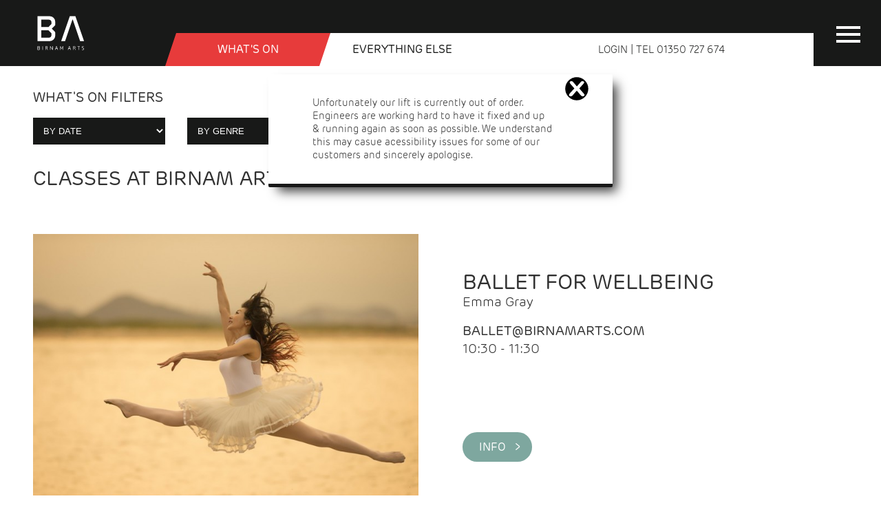

--- FILE ---
content_type: text/html; charset=UTF-8
request_url: https://birnamarts.com/view-Classes-id14
body_size: 20695
content:
<!DOCTYPE html>
<html lang="en"><!-- Bespoke Website, CMS and ticketing by LibertyEngine.co -->
<head> <!--<script id="Cookiebot" src="https://consent.cookiebot.com/uc.js" data-cbid="9a306ea2-9a11-428a-8b08-24d0024d8ce0" data-blockingmode="auto" type="text/javascript"></script>-->
	<meta charset="UTF-8">
	<meta name="viewport" content="width=device-width, initial-scale=1.0">
	<link rel="stylesheet" href="https://use.typekit.net/mkh3cfe.css">
	<link rel="stylesheet" href="https://birnamarts.com/css/style.css?v=1.17">
	<!--<link rel="stylesheet" href="https://birnamarts.com/css/shop.css">-->
	<link rel="stylesheet" href="https://birnamarts.com/css/tickets.css?v=1.2">
	<link rel="stylesheet" href="https://birnamarts.com/css/pages.css?v=1.22">
	<link rel="stylesheet" href="https://birnamarts.com/css/cal.css">
	<link href="https://birnamarts.com/css/print.css" media="print" rel="stylesheet" />
	<link  rel="stylesheet" href="https://cdn.jsdelivr.net/npm/@fancyapps/ui/dist/fancybox.css" /><link rel="apple-touch-icon" sizes="180x180" href="/apple-touch-icon.png">
	<link rel="icon" type="image/png" sizes="32x32" href="/favicon-32x32.png">
	<link rel="icon" type="image/png" sizes="16x16" href="/favicon-16x16.png">
	<link rel="manifest" href="/site.webmanifest">
	<link rel="mask-icon" href="/safari-pinned-tab.svg" color="#5bbad5">
	<meta name="msapplication-TileColor" content="#da532c">
	<meta name="theme-color" content="#ffffff">
	<title>Classes events at Birnam Arts</title>
				<meta name="description" content="&lt;p&gt;Classes across the artistic spectrum in Dunkeld at Birma Arts - from ballet, yoga, Tai Chi and dance to theatre, crafts,&amp;nbsp;bongo drums, French conversation&amp;nbsp;and so much more. There is something for everyone.&lt;/p&gt; in the heart of Scotland">
		<meta property="og:description" content="&lt;p&gt;Classes across the artistic spectrum in Dunkeld at Birma Arts - from ballet, yoga, Tai Chi and dance to theatre, crafts,&amp;nbsp;bongo drums, French conversation&amp;nbsp;and so much more. There is something for everyone.&lt;/p&gt; in the heart of Scotland"/>
		<link rel="canonical" href="https://birnamarts.com/view-Classes-id14"/>
	<meta property="og:type"   content="website" /> 
	<meta property="og:url"    content="https://birnamarts.com/view-Classes-id14"/>
	<meta property="og:title" content="Classes events at Birnam Arts" />
	<meta property="og:image" content="https://birnamarts.com/pubd/images/upd/17af81d3011-Cafe-Outside-detail.1900.jpg" /><!-- Global site tag (gtag.js) - Google Analytics -->
<script async src="https://www.googletagmanager.com/gtag/js?id=G-WWTRVYQW7L"></script>
<script>
  window.dataLayer = window.dataLayer || [];
  function gtag(){dataLayer.push(arguments);}
  gtag('js', new Date());

  gtag('config', 'G-WWTRVYQW7L');
</script></head>
	<body><div id="mobmen" class="uppr">
		<ul class="flex uppr">
			<li><a href="personalLogin"> Sign In </a></li>
			<li> Tel <a href="tel:01350727674">01350 727 674 </a></li>
			<li><a href="https://birnamarts.com/contact-birnam-arts">Contact Us</a></li>
		</ul>
		<ul>
			<li><a href="https://birnamarts.com/">Home</a></li>
			<li><a href="https://birnamarts.com/BirnamArts-event-list">  What's On </a></li>
			<li><a href="https://birnamarts.com/Donate">Donate</a></li>
			<li><a href="https://birnamarts.com/Visitor-Information"> Visitor Information </a>
				<ul>
				<li><a href="https://birnamarts.com/Visitor-Information">Plan Your Visit</a></li>
				<li><a href="https://birnamarts.com/Visitor-Information#opentimes">Opening TImes</a></li>
				<li><a href="https://birnamarts.com/Visitor-Information#finding-Birnam-Arts-Centre">Location</a></li>
				<li><a href="https://birnamarts.com/Visitor-Information#finding-Birnam-Arts-Centre">Getting Here</a></li>
				</ul>
			</li>			
			<li><a href="https://birnamarts.com/Whats-new">News</a></li>
		</ul>
		<form method="post" action="search-results" class="form-group QKsrch">
			<input type="search" name="search_query" class="form-control" placeholder="Make a search?">
			<input type="submit" name="submit" value="Find" />
		</form> 
		<ul>
			<li><a href="https://birnamarts.com/Cafe">Cafe</a></li>
			<li><a href="https://birnamarts.com/Shop">Shop</a></li>
			<li><a href="https://birnamarts.com/creative-arts-studios">Studios</a></li>
			<li><a href="https://birnamarts.com/Exhibition-Gallery">Gallery</a></li>
			<li><a href="https://birnamarts.com/Birnam-Library">Library</a></li>
			<li><a href="https://birnamarts.com/john-kinnaird-hall">Auditorium</a></li>
			<li><a href="https://birnamarts.com/Beatrix-Potter">Beatrix Potter </a></li>
				<ul><li><a href="https://birnamarts.com/Beatrix-Potter">Beatrix Potter</a></li>
				<li><a href="https://birnamarts.com/Beatrix-Potter#About-Beatrix-Potter">History</a></li>
				<li><a href="https://birnamarts.com/Beatrix-Potter#muschildren">For Children</a></li>
				<li><a href="https://birnamarts.com/Beatrix-Potter#musfeatures">Points Of Interest</a></li>
				<li><a href="https://birnamarts.com/Beatrix-Potter#Beatrix-Potter-Garden">Garden</a></li>
				<!--<li><a href="https://birnamarts.com/Beatrix-Potter#Beatrix-Potter-Stories">Stories</a></li>-->
				<li><a href="https://birnamarts.com/Beatrix-Potter#shopFeed">Beatrix Potter Shop</a></li>
				</ul>
			</li>
			<li> <a href="https://birnamarts.com/Venue-Hire"> Venue Hire </a></li>
				<ul><!--<li><a href="https://birnamarts.com/Venue-Hire">Venue Hire</a></li>-->
					<li><a href="https://birnamarts.com/Venue-Hire#hire">Spaces</a></li>
					<li><a href="https://birnamarts.com/Venue-Hire#guides">Using Our Spaces</a></li>
					<li><a href="https://birnamarts.com/Meetings-Conferences">Conferences</a></li>
					<li><a href="https://birnamarts.com/Full-Technical-Specifications">Technical Info</a></li>
					<li><a href="https://birnamarts.com/Info-For-Artists">Info For Artists</a></li>
				</ul>
			</li>
			<li> <a href="https://birnamarts.com/Artist-Opportunities"> Artist Opportunities </a></li>
				<ul>
				<li><a href="https://birnamarts.com/Artist-Opportunities#Exhibit-at-Birnam-Arts" aria-label="Exhibit">Exhibit at Birnam Arts</a></li>
				<li><a href="https://birnamarts.com/Artist-Opportunities#AiR" aria-label="Studio">Studio-Access Artist in Residence 2023</a></li>
				<li><a href="https://birnamarts.com/Artist-Opportunities#Open-Studio-Time" aria-label="Open studio time">Open Studio Time</a></li>
				</ul>
			</li>
			<li><a href="https://birnamarts.com/Birnam-Community"> Community </a></li>
				<ul>
				<li><a href="https://birnamarts.com/Birnam-Community">Community</a></li>
				<li><a href="https://birnamarts.com/Birnam-Community#Community-Groups">Groups</a></li>
				<li><a href="https://birnamarts.com/view-Community-id11">Community Events</a></li>
				<li><a href="https://birnamarts.com/Birnam-Community#Volunteer">Volunteer</a></li>
				</ul>
			</li>
			<li> <a href="https://birnamarts.com/About-Birnam-Arts"> About </a></li>
				<ul>
					<li><a href="https://birnamarts.com/About-Birnam-Arts">About Birnam Arts</a></li>
					<li><a href="https://birnamarts.com/About-Birnam-Arts#Birnam-Arts-Team">The Team</a> </li>
					<li><a href="https://birnamarts.com/About-Birnam-Arts#vacancies">Vacancies</a></li>
					<li><a href="https://birnamarts.com/About-Birnam-Arts#sponsors">Funders</a></li>
					<li><a href="https://birnamarts.com/Donate">Support Us</a></li>
				</ul>
			<li><a href="https://birnamarts.com/Visitor-Information#Facilities">Facilities</a></li>
			<li><a href="https://birnamarts.com/Floor-Plans">Floorplan</a></li>
			<li><a href="https://birnamarts.com/Visitor-Information#Accessibility">Accessibility</a></li>
		</ul>
			 		</div>
	<header id="header" class="event">
	<div class="container">
 	<div class="logo"><a href="https://birnamarts.com/" aria-label="Birnam Arts home page"><svg xmlns="http://www.w3.org/2000/svg"  id="Birnam Arts Logo" viewBox="0 0 486 384"><path class="st0" d="M283,266.84H248.21l76.42-221h49.2l76.42,221H415.48L350.87,76.89h-3.28Z"/><path class="st0" d="M53.81,312.49a6.7,6.7,0,0,1,6.84,6.93v3.83a2.82,2.82,0,0,1-.28,1.34l-3.56,3.51L61,332.21a2.82,2.82,0,0,1,.28,1.34v3.24a6.83,6.83,0,0,1-6.79,6.92H40V312.49Zm3.42,7.44c0-2.91-1.89-4.34-4.8-4.34h-9v11H53.81l3.42-3.33Zm.6,13.72-4-4H43.38v10.95H53c2.91,0,4.8-1.34,4.8-4.25Z"/><path class="st0" d="M83.05,343.71V312.49h3.42v31.22Z"/><path class="st0" d="M128.82,323a6.76,6.76,0,0,1-4.76,6.65l7.16,14h-3.74l-7-13.76h-8.27v13.76h-3.42V312.49H122a6.7,6.7,0,0,1,6.84,6.93Zm-3.42-3.09c0-2.91-1.89-4.34-4.8-4.34h-8.41v11.27h8.54c2.91,0,4.67-1.34,4.67-4.25Z"/><path class="st0" d="M170.61,343.71,154,318.22v25.49h-3.41V312.49H154L170.61,338V312.49H174v31.22Z"/><path class="st0" d="M213.66,334.48H200.31l-3.14,9.23h-3.6l10.76-31.22h5.35l10.77,31.22h-3.61Zm-12.29-3.14h11.22l-5.35-15.57h-.46Z"/><path class="st0" d="M253,332.12l9-19.63h3.51v31.22h-3.42V320.3h-.19l-7.43,15.84H251l-7.44-15.84h-.18v23.41H240V312.49h3.51l9,19.63Z"/><path class="st0" d="M327.27,334.48H313.92l-3.14,9.23h-3.6l10.76-31.22h5.36l10.76,31.22h-3.6ZM315,331.34h11.22l-5.36-15.57h-.46Z"/><path class="st0" d="M373.64,323a6.76,6.76,0,0,1-4.76,6.65l7.16,14H372.3l-7-13.76H357v13.76H353.6V312.49h13.2a6.7,6.7,0,0,1,6.84,6.93Zm-3.42-3.09c0-2.91-1.89-4.34-4.8-4.34H357v11.27h8.55c2.91,0,4.66-1.34,4.66-4.25Z"/><path class="st0" d="M403.84,315.59v28.12h-3.41V315.59h-9v-3.1h21.43v3.1Z"/><path class="st0" d="M450.17,336.23c0,5.41-3.42,8-10.3,8-4.85,0-9.19-.46-9.19-.46v-3.33s5.08.51,9,.51c4.85,0,7.11-1.43,7.11-4.94v-1.71c0-2.26-1.11-3.88-4.25-4.25l-5.22-.64c-3.92-.51-6.74-3.14-6.74-7.12V320c0-5.4,3.51-8,10.07-8,3.32,0,5.77.33,8,.51v3.33s-4.62-.56-7.57-.56c-4.85,0-7.11,1.43-7.11,4.94v1.62c0,2.26,1.1,3.88,4.25,4.25l5.26.65c4.11.51,6.7,3.14,6.7,7.11Z"/><path class="cls-2" d="M131,76.1H73.57v65.8h63l25.93-26.32v-12.5C162.52,82.35,151.69,76.1,131,76.1Z"/><path class="cls-2" d="M73.57,170.77v65.8H131c20.68,0,31.51-6.25,31.51-27v-12.5l-25.93-26.32Z"/><path class="cls-2" d="M73.57,170.77v65.8H131c20.68,0,31.51-6.25,31.51-27v-12.5l-25.93-26.32Z"/><path class="cls-2" d="M131,76.1H73.57v65.8h63l25.93-26.32v-12.5C162.52,82.35,151.69,76.1,131,76.1Z"/><path class="cls-2" d="M73.57,170.77v65.8H131c20.68,0,31.51-6.25,31.51-27v-12.5l-25.93-26.32Z"/><path class="cls-2" d="M73.57,170.77v65.8H131c20.68,0,31.51-6.25,31.51-27v-12.5l-25.93-26.32Z"/><path class="cls-2" d="M131,76.1H73.57v65.8h63l25.93-26.32v-12.5C162.52,82.35,151.69,76.1,131,76.1Z"/><path class="st0" d="M165.22,156.34c4.31-4.09,26.92-25.56,28.81-28.59,2.09-3.35,2-6.91,2-9.54v-23a49.22,49.22,0,0,0-49.24-49.34H40.09v221H146.76A49.23,49.23,0,0,0,196,217.49v-23c0-2.63.12-6.19-2-9.54C192.14,181.89,169.53,160.42,165.22,156.34Zm-2.7,53.25c0,20.73-10.83,27-31.51,27H73.57v-65.8h63l25.93,26.32Zm0-94L136.59,141.9h-63V76.1H131c20.68,0,31.51,6.25,31.51,27Z"/></svg></a>
	</div><div class="flex ">
	<div class="angle"></div>
	<div class="navtainer"><nav class="main-nav">
		 	<ul class="main-menu topmenu">
				<li><a href="https://birnamarts.com/">Home</a></li>
				<li><a href="https://birnamarts.com/Visitor-Information">Visit</a></li>
				<li><a href="https://birnamarts.com/Shop">Shop</a></li>
				<li><a href="https://birnamarts.com/Whats-new">News</a></li>
				<li><a href="https://birnamarts.com/contact-birnam-arts">Contact</a></li>
				<li><a href="Donate">Donate</a></li>
	 		</ul></nav><div id="siteSearch">
				<form method="post" action="search-results.php">
					<input type="search" name="search_query" placeholder="What are you looking for?">
					<button type="submit" class="purplebutton">Search</button>
				</form></div> 
		</div>
	</div>
	</div>
	<div class="logoscrl"><a href="https://birnamarts.com/index"  aria-label="Birnam Arts home page"><svg version="1.1"  x="0px" y="0px" viewBox="0 0 220.9 24"  width="200px"><g><path class="st0" d="M16.9,18.7c0,2.9-2.4,5.3-5.3,5.3H0V0h11c3.4,0,5.4,2.4,5.4,5.3v2.9c0,0.3,0,0.7-0.2,1L13.5,12l3.2,3.2 c0.2,0.3,0.2,0.7,0.2,1V18.7z M12.8,6.3c0-2.2-1.1-3.1-3.2-3.1h-6v7.2h6.8l2.4-2.3V6.3z M13.2,16.5l-2.8-2.8H3.6v7.1h6.2 c2.2,0,3.4-0.7,3.4-2.9V16.5z"/><path class="st0" d="M26.3,24h-3.8l8.3-24h5.3l8.3,24h-3.8l-7-20.6h-0.4L26.3,24z"/></g></svg></a></div>
	<nav  id="navm"  class="main-menu2"><ul><li id="whtn">  What's On  </li><li  id="eelse">  Everything Else </li><li><a href="personalLogin"> LOGIN </a>| TEL <a href="tel:01350727674">01350 727 674 </a></li></ul></nav><div class="menu-btn" onclick="mSw(this)">
				<div class="bar1"></div>
				<div class="bar2"></div>
				<div class="bar3"></div>		
			</div>
	</header><div id="whts" class="blkmenu">
	<div class="container">
		<div class="flex">
			<div>
				<div class="upnext">
					<h4>UP NEXT</h4><p><img src="https://birnamarts.com/pubd/images/upd/197a17b8871-Ashley-Campbell-Photo-4.sq500.jpg" alt="Ashley Campbell - &rsquo;The Goodnight Nashville Tour&rsquo;&nbsp; at Birnam Arts" width="270" height="270" /><br/>Fri 23 Jan <br/>Ashley Campbell | Auditorium<br/> 20:00 - 22:00<br/>Doors Open 19:30<br/></p>
				</div><a href="event-Ashley-Campbell-rsquo-The-Goodnight-Nashville-Tour-rsquo-nbsp--id634?tc=1" class="btn btn-default">Buy Tickets <span>&#62;<span></a> <!--<div class="sig"> 
				<svg  xmlns="http://www.w3.org/2000/svg" viewBox="0 0 157.73 77.36"><path class="sociconW" d="M9.09,14.64c-1,.08-2.49.23-3.63.23C2.69,14.87.1,14.05.1,10.42V4.59C.1,1,2.74.14,5.5.14,6.64.14,8,.29,9.05.37v2s-2-.25-3.44-.25c-2.62,0-3.36.76-3.36,3.16V9.45c0,2.4.74,3.42,3.36,3.42,1.41,0,3.48-.26,3.48-.26Z"/><path class="sociconW" d="M29.85,14.64l-3-6H23.69v6H21.54V.37H28a3.06,3.06,0,0,1,3,3.17V5.48a3.12,3.12,0,0,1-2,3l3.16,6.18Zm-1-10.59c0-1.19-.51-1.76-1.84-1.76H23.69V6.73H27c1.33,0,1.84-.57,1.84-1.76Z"/><path class="sociconW" d="M44.39,14.64V.37h8.52V2.29H46.54V6.58h5.38v1.9H46.54V12.7h6.54v1.94Z"/><path class="sociconW" d="M73.78,10.71H68l-1.35,3.93H64.37L69.29.37h3.16l4.92,14.27H75.13Zm-5.15-2h4.48L71,2.38h-.22Z"/><path class="sociconW" d="M93.17,2.29V14.64H91V2.29h-3.9V.37h10V2.29Z"/><path class="sociconW" d="M109.21,14.64V.37h2.15V14.64Z"/><path class="sociconW" d="M133.85.37h2.35l-4.94,14.27h-2.58L123.75.37h2.34l3.78,11.69h.21Z"/><path class="sociconW" d="M148.29,14.64V.37h8.52V2.29h-6.37V6.58h5.38v1.9h-5.38V12.7H157v1.94Z"/><path class="sociconW" d="M.39,46V31.73H2.55V46Z"/><path class="sociconW" d="M22.82,46,16.13,35.2V46H14V31.73h2.13l6.71,10.83V31.73H25V46Z"/><path class="sociconW" d="M45.12,42.56c0,2.53-1.71,3.67-4.77,3.67-2,0-4.43-.21-4.43-.21V43.93s2.38.26,4.13.26c2,0,2.91-.57,2.91-1.88v-.59c0-.95-.21-1.56-1.68-1.73L39,39.71a3.37,3.37,0,0,1-3.11-3.48V35.09c0-2.45,1.75-3.59,4.69-3.59,1.37,0,3.06.15,3.88.23v2.05s-2.43-.27-3.63-.27c-2,0-2.78.5-2.78,1.85v.57c0,.85.27,1.57,1.64,1.73l2.43.3a3.22,3.22,0,0,1,3,3.31Z"/><path class="sociconW" d="M65.26,36.84a3.06,3.06,0,0,1-3,3.17H58v6H55.81V31.73h6.41a3.06,3.06,0,0,1,3,3.17Zm-2.15-1.43c0-1.18-.51-1.75-1.84-1.75H58v4.43h3.31c1.33,0,1.84-.57,1.84-1.75Z"/><path class="sociconW" d="M75.76,46V31.73h2.16V46Z"/><path class="sociconW" d="M97.66,46l-3-6H91.5v6H89.35V31.73h6.41a3.06,3.06,0,0,1,3,3.17v1.94a3.12,3.12,0,0,1-2,3L100,46Zm-1-10.59c0-1.18-.51-1.75-1.84-1.75H91.5v4.43h3.31c1.33,0,1.84-.57,1.84-1.75Z"/><path class="sociconW" d="M110.44,46V31.73h2.15V46Z"/><path class="sociconW" d="M132.87,46l-6.69-10.8V46H124V31.73h2.14l6.71,10.83V31.73H135V46Z"/><path class="sociconW" d="M151.51,46.23c-2.76,0-5.36-.82-5.36-4.45V36c0-3.63,2.64-4.46,5.41-4.46,1.14,0,2.51.15,3.54.23v2s-2-.25-3.44-.25c-2.61,0-3.35.76-3.35,3.16v4.14c0,2.4.74,3.42,3.35,3.42.76,0,1.71-.09,2.43-.15V39.86h-2.85V38h5v8C153.67,46.13,152.49,46.23,151.51,46.23Z"/><path class="sociconW" d="M10,74.2a3.11,3.11,0,0,1-3.15,3.16H.1V63.1H6.83A3.11,3.11,0,0,1,10,66.26ZM7.84,67c0-1.42-.71-1.94-2-1.94H2.25v10.4H5.8c1.33,0,2-.49,2-1.94Z"/><path class="sociconW" d="M20.75,77.36V63.1H22.9V77.36Z"/><path class="sociconW" d="M33.82,77.36V63.1h8.52V65H36V69.3h5.49v1.9H36v6.16Z"/><path class="sociconW" d="M51.93,77.36V63.1h8.53V65H54.08V69.3h5.49v1.9H54.08v6.16Z"/><path class="sociconW" d="M70,77.36V63.1h8.53V65H72.2V69.3h5.38v1.9H72.2v4.22h6.54v1.94Z"/><path class="sociconW" d="M96.81,77.36l-3-6H90.65v6H88.5V63.1h6.41a3.05,3.05,0,0,1,3,3.16V68.2a3.11,3.11,0,0,1-2,3l3.16,6.18Zm-1-10.59C95.8,65.59,95.29,65,94,65H90.65v4.43H94c1.33,0,1.84-.57,1.84-1.75Z"/><path class="sociconW" d="M108.79,77.36V63.1h8.52V65h-6.37V69.3h5.38v1.9h-5.38v4.22h6.54v1.94Z"/><path class="sociconW" d="M136.08,77.36l-6.69-10.8v10.8h-2.15V63.1h2.13l6.71,10.82V63.1h2.15V77.36Z"/><path class="sociconW" d="M153.56,65V77.36h-2.15V65h-3.9V63.1h10V65Z"/></svg>
			 </div>-->
			</div>
			<div>
				<h4>What's on by date</h4>
					<ul><li><a href="https://birnamarts.com/BirnamArts-event-list?dts=1769142216">Today</a></li>
					<li><a href="https://birnamarts.com/BirnamArts-event-list?dts=1769228616">Tommorrow</a></li>
					<li><a href="https://birnamarts.com/BirnamArts-event-list?dtr=W">This Week </a></li>
					<li><li><a href="https://birnamarts.com/BirnamArts-event-list?dtr=M">This Month</a></li>
					</ul>
				<div class="cntbr"> </div>
				
				<h4>What's on by genre</h4>
				<ul>
					<li><a href="https://birnamarts.com/BirnamArts-event-list">ALL</a></li><li><a href="https://birnamarts.com/view-Comedy-id13" aria-label="1">Comedy</a></li><li><a href="https://birnamarts.com/view-Film-id2" aria-label="1">Film</a></li><li><a href="https://birnamarts.com/view-Music-id1" aria-label="2">Music</a></li><li><a href="https://birnamarts.com/view-Dance-id4" aria-label="3">Dance</a></li><li><a href="https://birnamarts.com/view-Theatre-id5" aria-label="4">Theatre</a></li><li><a href="https://birnamarts.com/view-Classes-id14" aria-label="5">Classes</a></li><li><a href="https://birnamarts.com/view-Classical-Music-id23" aria-label="5">Classical Music</a></li><li><a href="https://birnamarts.com/view-Exhibitions-id6" aria-label="5">Exhibitions</a></li><li><a href="https://birnamarts.com/view-Workshops-id7" aria-label="6">Workshops</a></li><li><a href="https://birnamarts.com/view-Festivals-id9" aria-label="8">Festivals</a></li><li><a href="https://birnamarts.com/view-Environment-id22" aria-label="9">Environment</a></li><li><a href="https://birnamarts.com/view-Talks-id10" aria-label="9">Talks</a></li><li><a href="https://birnamarts.com/view-Kids-id16" aria-label="10">Kids</a></li><li><a href="https://birnamarts.com/view-Wellbeing-id12" aria-label="10">Wellbeing</a></li></ul> 
			</div>
			 <div class="calhldr"><h4>What's on by date Range</h4>
				<div id="calendar"><div class="calendarday bluewhite">
		<div class="flex"><div id="calLstLd" onClick="loadCal('2025-12-01')" class="calarr">&#60;</div> <h5>January 2026</h5> <div id="calFstLd"  onClick="loadCal('2026-02-01')" class="calarr">&#62;</div></div>
		<div class="lunchgap dateSQ"><div class="daygap">S</div><div class="daygap">S</div><div class="daygap">M</div><div class="daygap">T</div><div class="daygap">W</div><div class="daygap">T</div><div class="daygap">F</div></div><div class="lunchgap"><div class="daygap five"> </div><div class="daygap"><div class="blockdate">1</div></div><div class="daygap"><div class="blockdate">2</div></div></div><div class="lunchgap"><div class="daygap"><div class="blockdate">3</div></div><div class="daygap"><div class="blockdate">4</div></div><div class="daygap"><div class="blockdate">5</div></div><div class="daygap"><div class="blockdate">6</div></div><div class="daygap"><div class="blockdate">7</div></div><div class="daygap"><div class="blockdate">8</div></div><div class="daygap"><div class="blockdate">9</div></div></div><div class="lunchgap"><div class="daygap"><div class="blockdate">10</div></div><div class="daygap"><div class="blockdate">11</div></div><div class="daygap"><div class="blockdate">12</div></div><div class="daygap"><div class="blockdate">13</div></div><div class="daygap"><div class="blockdate">14</div></div><div class="daygap"><div class="blockdate">15</div></div><div class="daygap"><div class="blockdate">16</div></div></div><div class="lunchgap"><div class="daygap"><div class="blockdate">17</div></div><div class="daygap"><div class="blockdate">18</div></div><div class="daygap"><div class="blockdate">19</div></div><div class="daygap"><div class="blockdate">20</div></div><div class="daygap"><div class="blockdate">21</div></div><div class="daygap"><div class="blockdate">22</div></div><div class="daygap"><div class="viewdate"  data-date="2026-01-23"><a href="BirnamArts-event-list?dts=1769126400">23</a></div></div></div><div class="lunchgap"><div class="daygap"><div class="viewdate"  data-date="2026-01-24"><a href="BirnamArts-event-list?dts=1769212800">24</a></div></div><div class="daygap"><div class="viewdate"  data-date="2026-01-25"><a href="BirnamArts-event-list?dts=1769299200">25</a></div></div><div class="daygap"><div class="viewdate"  data-date="2026-01-26"><a href="BirnamArts-event-list?dts=1769385600">26</a></div></div><div class="daygap"><div class="viewdate"  data-date="2026-01-27"><a href="BirnamArts-event-list?dts=1769472000">27</a></div></div><div class="daygap"><div class="viewdate"  data-date="2026-01-28"><a href="BirnamArts-event-list?dts=1769558400">28</a></div></div><div class="daygap"><div class="viewdate"  data-date="2026-01-29"><a href="BirnamArts-event-list?dts=1769644800">29</a></div></div><div class="daygap"><div class="viewdate"  data-date="2026-01-30"><a href="BirnamArts-event-list?dts=1769731200">30</a></div></div></div><div class="lunchgap"><div class="daygap"><div class="viewdate"  data-date="2026-01-31"><a href="BirnamArts-event-list?dts=1769817600">31</a></div></div><div class="daygap six"> </div></div></div></div>				<p class="small">Pick Date Range</p>
				</div>
			</div>
		</div>
		<div class="close" id="clse"> &Cross; </div>
	</div>
</div>
<div id="evte" class="blkmenu event">
	<div class="container">
		<div class="flex">
			<div class="elseads">
				<!--<div>
					<h4>VENUE HIRE</h4><p>View the spaces we have available for hire</p>
					<a href="Venue-Hire" class="btn btn-default onred">More <span>&#62;</span></a > 
				</div> -->
				<div>
					<h4>CAFE OPEN</h4><p>DAILY | 10:00 - 16:00</p>
					<a href="Visitor-Information#opentimes" class="btn btn-default onred">More Info <span>&#62;</span></a > 
				</div> 
				<div class="sig"> 
				<svg  xmlns="http://www.w3.org/2000/svg" viewBox="0 0 157.73 77.36"><path class="sociconW" d="M9.09,14.64c-1,.08-2.49.23-3.63.23C2.69,14.87.1,14.05.1,10.42V4.59C.1,1,2.74.14,5.5.14,6.64.14,8,.29,9.05.37v2s-2-.25-3.44-.25c-2.62,0-3.36.76-3.36,3.16V9.45c0,2.4.74,3.42,3.36,3.42,1.41,0,3.48-.26,3.48-.26Z"/><path class="sociconW" d="M29.85,14.64l-3-6H23.69v6H21.54V.37H28a3.06,3.06,0,0,1,3,3.17V5.48a3.12,3.12,0,0,1-2,3l3.16,6.18Zm-1-10.59c0-1.19-.51-1.76-1.84-1.76H23.69V6.73H27c1.33,0,1.84-.57,1.84-1.76Z"/><path class="sociconW" d="M44.39,14.64V.37h8.52V2.29H46.54V6.58h5.38v1.9H46.54V12.7h6.54v1.94Z"/><path class="sociconW" d="M73.78,10.71H68l-1.35,3.93H64.37L69.29.37h3.16l4.92,14.27H75.13Zm-5.15-2h4.48L71,2.38h-.22Z"/><path class="sociconW" d="M93.17,2.29V14.64H91V2.29h-3.9V.37h10V2.29Z"/><path class="sociconW" d="M109.21,14.64V.37h2.15V14.64Z"/><path class="sociconW" d="M133.85.37h2.35l-4.94,14.27h-2.58L123.75.37h2.34l3.78,11.69h.21Z"/><path class="sociconW" d="M148.29,14.64V.37h8.52V2.29h-6.37V6.58h5.38v1.9h-5.38V12.7H157v1.94Z"/><path class="sociconW" d="M.39,46V31.73H2.55V46Z"/><path class="sociconW" d="M22.82,46,16.13,35.2V46H14V31.73h2.13l6.71,10.83V31.73H25V46Z"/><path class="sociconW" d="M45.12,42.56c0,2.53-1.71,3.67-4.77,3.67-2,0-4.43-.21-4.43-.21V43.93s2.38.26,4.13.26c2,0,2.91-.57,2.91-1.88v-.59c0-.95-.21-1.56-1.68-1.73L39,39.71a3.37,3.37,0,0,1-3.11-3.48V35.09c0-2.45,1.75-3.59,4.69-3.59,1.37,0,3.06.15,3.88.23v2.05s-2.43-.27-3.63-.27c-2,0-2.78.5-2.78,1.85v.57c0,.85.27,1.57,1.64,1.73l2.43.3a3.22,3.22,0,0,1,3,3.31Z"/><path class="sociconW" d="M65.26,36.84a3.06,3.06,0,0,1-3,3.17H58v6H55.81V31.73h6.41a3.06,3.06,0,0,1,3,3.17Zm-2.15-1.43c0-1.18-.51-1.75-1.84-1.75H58v4.43h3.31c1.33,0,1.84-.57,1.84-1.75Z"/><path class="sociconW" d="M75.76,46V31.73h2.16V46Z"/><path class="sociconW" d="M97.66,46l-3-6H91.5v6H89.35V31.73h6.41a3.06,3.06,0,0,1,3,3.17v1.94a3.12,3.12,0,0,1-2,3L100,46Zm-1-10.59c0-1.18-.51-1.75-1.84-1.75H91.5v4.43h3.31c1.33,0,1.84-.57,1.84-1.75Z"/><path class="sociconW" d="M110.44,46V31.73h2.15V46Z"/><path class="sociconW" d="M132.87,46l-6.69-10.8V46H124V31.73h2.14l6.71,10.83V31.73H135V46Z"/><path class="sociconW" d="M151.51,46.23c-2.76,0-5.36-.82-5.36-4.45V36c0-3.63,2.64-4.46,5.41-4.46,1.14,0,2.51.15,3.54.23v2s-2-.25-3.44-.25c-2.61,0-3.35.76-3.35,3.16v4.14c0,2.4.74,3.42,3.35,3.42.76,0,1.71-.09,2.43-.15V39.86h-2.85V38h5v8C153.67,46.13,152.49,46.23,151.51,46.23Z"/><path class="sociconW" d="M10,74.2a3.11,3.11,0,0,1-3.15,3.16H.1V63.1H6.83A3.11,3.11,0,0,1,10,66.26ZM7.84,67c0-1.42-.71-1.94-2-1.94H2.25v10.4H5.8c1.33,0,2-.49,2-1.94Z"/><path class="sociconW" d="M20.75,77.36V63.1H22.9V77.36Z"/><path class="sociconW" d="M33.82,77.36V63.1h8.52V65H36V69.3h5.49v1.9H36v6.16Z"/><path class="sociconW" d="M51.93,77.36V63.1h8.53V65H54.08V69.3h5.49v1.9H54.08v6.16Z"/><path class="sociconW" d="M70,77.36V63.1h8.53V65H72.2V69.3h5.38v1.9H72.2v4.22h6.54v1.94Z"/><path class="sociconW" d="M96.81,77.36l-3-6H90.65v6H88.5V63.1h6.41a3.05,3.05,0,0,1,3,3.16V68.2a3.11,3.11,0,0,1-2,3l3.16,6.18Zm-1-10.59C95.8,65.59,95.29,65,94,65H90.65v4.43H94c1.33,0,1.84-.57,1.84-1.75Z"/><path class="sociconW" d="M108.79,77.36V63.1h8.52V65h-6.37V69.3h5.38v1.9h-5.38v4.22h6.54v1.94Z"/><path class="sociconW" d="M136.08,77.36l-6.69-10.8v10.8h-2.15V63.1h2.13l6.71,10.82V63.1h2.15V77.36Z"/><path class="sociconW" d="M153.56,65V77.36h-2.15V65h-3.9V63.1h10V65Z"/></svg>
			 </div>
			</div>
			<div>
			<h4><a href="Visitor-Information">VISIT</a></h4>
			<ul>
			<li><a href="Visitor-Information#finding-Birnam-Arts-Centre">Location</a></li>
			<li><a href="Visitor-Information#finding-Birnam-Arts-Centre">Getting Here</a></li>
			<li><a href="Visitor-Information#opentimes">Opening TImes</a></li>
			</ul>
			<br/>
			<ul>
				<li><a href="https://birnamarts.com/Cafe">Cafe</a></li>
				<li><a href="https://birnamarts.com/Shop">Shop</a></li>
				<li><a href="https://birnamarts.com/creative-arts-studios">Studios</a></li>
				<li><a href="https://birnamarts.com/Exhibition-Gallery">Gallery</a></li>
				<li><a href="https://birnamarts.com/Birnam-Library">Library</a></li>
				<li><a href="https://birnamarts.com/john-kinnaird-hall">Auditorium</a></li>
				<li><a href="https://birnamarts.com/Beatrix-Potter">Beatrix Potter</a></li>
			</ul>
			<br/>
			<ul>
			<li><a href="https://birnamarts.com/Visitor-Information#Facilities">Facilities</a></li>
			<li><a href="https://birnamarts.com/Floor-Plans">Floorplan</a></li>
			<li><a href="https://birnamarts.com/Visitor-Information#Accessibility">Accessibility</a></li>
			</ul>
			</div>
			<div class="threeblk">
			<div>
				<h4><a href="https://birnamarts.com/Shop">Shop</a></h4>
				<ul>
					<li><a href="https://birnamarts.com/Shop">Visit</a></li>
					<li><a href="https://birnamarts.com/Shop#whatsNew">Showcase</a></li>
					<li><a href="https://birnamarts.com/Shop#LocalMakers">Local Makers</a></li>
				</ul>
			</div>
			<div>
				<h4><a href="https://birnamarts.com/Venue-Hire">Venue Hire</a></h4>
				<ul>
					<li><a href="https://birnamarts.com/Venue-Hire#hire">Spaces</a></li>
					<li><a href="https://birnamarts.com/Venue-Hire#guides">Using Our Spaces</a></li>
					<li><a href="https://birnamarts.com/Meetings-Conferences">Conferences</a></li>
					<li><a href="https://birnamarts.com/Full-Technical-Specifications">Technical Info</a></li>
					<li><a href="https://birnamarts.com/Info-For-Artists">Info For Artists</a></li>
				</ul>
				<br>
			</div>
			<div>
			<h4><a href="https://birnamarts.com/Beatrix-Potter">Beatrix Potter</a></h4>
			<ul><li><a href="https://birnamarts.com/Beatrix-Potter#About-Beatrix-Potter">History</a></li>
				<li><a href="https://birnamarts.com/Beatrix-Potter#muschildren">For Children</a></li>
				<li><a href="https://birnamarts.com/Beatrix-Potter#musfeatures">Points Of Interest</a></li>
				<li><a href="https://birnamarts.com/Beatrix-Potter#Beatrix-Potter-Garden">Garden</a></li>
				<!--<li><a href="https://birnamarts.com/Beatrix-Potter#Beatrix-Potter-Stories">Stories</a></li>-->
				<li><a href="https://birnamarts.com/Beatrix-Potter#shopFeed">Shop</a></li></ul>
			</div>
			<div><div class="cntbr"> </div>
				<h4><a href="https://birnamarts.com/About-Birnam-Arts">About</a></h4>
				<ul><li><a href="https://birnamarts.com/About-Birnam-Arts">Birnam Arts</a></li>
				<li><a href="https://birnamarts.com/About-Birnam-Arts#Birnam-Arts-Team">The Team</a> </li>
				<li><a href="https://birnamarts.com/About-Birnam-Arts#vacancies">Vacancies</a></li>
				<li><a href="About-Birnam-Arts#sponsors">Funders</a></li>
				</ul>
			</div>
			<div> 
				<div class="cntbr"> </div>
				<h4><a href="https://birnamarts.com/Birnam-Community">Community</a></h4>
				<ul>
				<li><a href="https://birnamarts.com/Birnam-Community#comGroups">Groups</a></li>
				<li><a href="https://birnamarts.com/view-Community-Events-id11">Events</a></li>
				<li><a href="https://birnamarts.com/Birnam-Community#Volunteer">Volunteer</a></li>
				<li><a href="Donate">Support Us</a></li>
				</ul>
			</div>
			<div><div class="cntbr"> </div>
				<h4><a href="https://birnamarts.com/Artist-Opportunities"> Artist Opportunities </a></h4>
				<ul>
				<li><a href="Artist-Opportunities#Exhibit-at-Birnam-Arts" aria-label="Exhibit">Exhibit at Birnam Arts</a></li>
				<li><a href="Artist-Opportunities#AiR" aria-label="Studio">Studio-Access Artist in Residence 2023</a></li>
				<li><a href="Artist-Opportunities#Open-Studio-Time" aria-label="Open studio time">Open Studio Time</a></li>
				</ul>
			</div>
			
			
	 		<!--<h4>TICKETING</h4>
			<ul><li>TICKET OFFICE</li>
			<li>GROUP BOOKINGS</li>
			<li>RETURNS</li> </ul>-->
				 
			</div>
		</div>
		<div class="close" id="clse2"> &Cross; </div>
	</div>
</div> <section class="section2"><div class="mobShow"><div class="filter">
	<p class="uppr">What's on filters</p>
	<select name="dtr" id="dtr" onChange="getDateList()">
		<option value="">By date</option>
		<option value="D">Today</option>
		<option value="R">Tomorrow</option>
		<option value="W">This Week</option>
		<option value="M">This Month</option>
	</select>
	<select name="gen" id="gen" onChange="getDateList()">
		<option value="">By genre</option><option value="13">Comedy</option><option value="2">Film</option><option value="1">Music</option><option value="4">Dance</option><option value="5">Theatre</option><option value="14">Classes</option><option value="23">Classical Music</option><option value="6">Exhibitions</option><option value="7">Workshops</option><option value="9">Festivals</option><option value="22">Environment</option><option value="10">Talks</option><option value="16">Kids</option><option value="12">Wellbeing</option></select></div></div><div id="listDisp"><div class="row fixtureline"><h1>Classes at Birnam Arts</h1></div><div class="row fixtureline" data-filter-2="true"><div class="fixtureimg"><a href="experience-Adult-Ballet-for-Wellbeing-id680"><picture>
				  <source media="(max-width: 1000px)" srcset="https://birnamarts.com/pubd/images/upd/199f25d8faf-ballet-2425703-1280.sq500.jpg">
				   <img src="https://birnamarts.com/pubd/images/upd/199f25d8faf-ballet-2425703-1280.crop700x500.jpg"  alt="Adult Ballet for Wellbeing at Birnam Arts">
				</picture></a></div>
		<div class="infoblk"><div><h3>Ballet For Wellbeing</h3><p>Emma Gray</p>
		<div class="date-fixture"><b>ballet@birnamarts.com</b><br/>  10:30  - 11:30  </div></div><div class="btntainer"><div class="fixbut"><a href="experience-Adult-Ballet-for-Wellbeing-id680" class="btn btn-green"> &nbsp; Info  &nbsp; &#62; </a></div> </div></div> <script type="application/ld+json">
            {
            "@context": "http://schema.org",
            "@type": "Event",
			 "name": "Adult Ballet for Wellbeing",
			 "performer": "Emma Gray", "image":"https://birnamarts.com/pubd/images/upd/199f25d8faf-ballet-2425703-1280.1900.jpg",
            "url":"https://birnamarts.com/experience-Adult-Ballet-for-Wellbeing-id680",
			"doorTime": "2025-10-20BST10:30",
			"startDate": "2025-10-20BST10:30",
			"endDate": "2026-10-19BST11:30", 
            "description":"The Birnam Arts Ballet school is led by Royal Academy of Dance Registered teachers Emma Gray and Kelly McCole.
Our &#039;Ballet for Wellbeing&#039; sessions are friendly basic ballet classes for adults via Zoom, focussing on poise, posture, strength, balance and flexibility. Beginners welcome - cost &pound;5.50 per class (payable by the term) or &pound;7 per class (&#039;drop-in&#039;). FIRST CLASS FREE!
For these classes you will need a small, clear space in your home (to be able to extend your legs in all directions), a chair to use as a barre, and the &#039;Zoom&#039; app installed on your device.
For further information, or for those wishing to join the school, please&nbsp;contact Emma Gray by email on: ballet@birnamarts.com",
			"eventAttendanceMode": "OfflineEventAttendanceMode",
			"organizer":{
				"name":"Birnam Arts", 
				"url": "https://birnamarts.com/"
			},
            "location": {
            "@type": "Place",
            "name":"Birnam Arts",
            "address": {
            "@type": "PostalAddress",
				"addressCountry": "UK",
				"addressLocality": "Birnam Dunkeld",
				"addressRegion": "Perth and Kinross",
				"postalCode":"PH8 0DS",
				"streetAddress": "Station Road"
            }},  "offers":  { 
			"@type": "AggregateOffer",
			"priceCurrency": "GBP",
			"url": "https://birnamarts.com/experience-Adult-Ballet-for-Wellbeing-id680",
			"availabilityStarts": "2025-10-10BST14:19",
			"validFrom": "2025-10-10BST14:19",
			
			"lowPrice": "0",
			"highPrice": "0",
			"offerCount": "0",
			"availability": "InStock",
			"offers": [ ]
				} , 	"eventStatus": "EventScheduled"}</script></div></div><div class="row fixtureline" data-filter-2="true"><div class="fixtureimg"><a href="experience-Contemporary-Dance-and-Movement-id683"><picture>
				  <source media="(max-width: 1000px)" srcset="https://birnamarts.com/pubd/images/upd/19a079367b6-Photo-by-Chih-Peng-Lucas-Kao-cplkao-2-.sq500.jpg">
				   <img src="https://birnamarts.com/pubd/images/upd/19a079367b6-Photo-by-Chih-Peng-Lucas-Kao-cplkao-2-.crop700x500.jpg"  alt="Contemporary Dance and Movement at Birnam Arts">
				</picture></a></div>
		<div class="infoblk"><div><h3>Contemporary Dance and Movement</h3><p>Jorja Follina</p>
		<div class="date-fixture"><b>Every Wednesday</b><br/>  17:30  - 19:00   | Auditorium </div><div class="fixdesc">An Open level class to guide you through the fundamentals of contemporary dance</div></div><div class="btntainer"><div class="fixbut"><a href="experience-Contemporary-Dance-and-Movement-id683" class="btn btn-green"> &nbsp; Info  &nbsp; &#62; </a></div><div class="fixbut"><a href="experience-Contemporary-Dance-and-Movement-id683"  class="btn btn-primary">  &nbsp;   BUY TICKETS  &nbsp; &#62; </a></div> </div><div id="treatMore683" class="ticketMod"><div  class="ticketBuy"><h2>Tickets for Contemporary Dance and Movement</h2><div class="col-12 row productline"><div class="col-4 ticketline"><h5>Adult Entry</h5></div><div class="col-2"></div><div class="col-2">
											<p>&pound;13.00</p>
										</div>
										<div class="col-2">
										<select class="form-control" name="ticketQuantity[2111]"  id="ticketQuantity[2111]"  onchange="calculateLineValue2018('2111','13','0','0','0');"   ><option value="0">0</option><option value="1">1</option><option value="2">2</option><option value="3">3</option></select></div>
										<div class="col-2">
											<p id="priceDisp2111">£0 </p>
											<div id="ticketText2111" ></div>
										</div>
										<div id="ticketBasket2111" class="col-3 bask"><button class="btn btn-green" name="submit"  onclick="addToBasket('80jimupv4qv5jbc3kdv17rkep0','2111')">Add To Basket </button></div></div><div class="col-12 row productline"><div class="col-4 ticketline"><h5>Multiple Entry</h5></div><div class="col-2"></div><div class="col-2">
											<p>&pound;72.00</p>
										</div>
										<div class="col-2">
										<select class="form-control" name="ticketQuantity[2110]"  id="ticketQuantity[2110]"  onchange="calculateLineValue2018('2110','72','0','0','0');"   ><option value="0">0</option><option value="1">1</option><option value="2">2</option><option value="3">3</option></select></div>
										<div class="col-2">
											<p id="priceDisp2110">£0 </p>
											<div id="ticketText2110" ></div>
										</div>
										<div id="ticketBasket2110" class="col-3 bask"><button class="btn btn-green" name="submit"  onclick="addToBasket('80jimupv4qv5jbc3kdv17rkep0','2110')">Add To Basket </button></div></div><div class="close" onclick="showTreatment('683')"> &Cross; </div></div></div><script type="application/ld+json">
            {
            "@context": "http://schema.org",
            "@type": "Event",
			 "name": "Contemporary Dance and Movement",
			 "performer": "Jorja Follina", "image":"https://birnamarts.com/pubd/images/upd/19a079367b6-Photo-by-Chih-Peng-Lucas-Kao-cplkao-2-.1900.jpg",
            "url":"https://birnamarts.com/experience-Contemporary-Dance-and-Movement-id683",
			"doorTime": "2025-10-22BST00:00",
			"startDate": "2025-10-22BST17:30",
			"endDate": "2026-02-14GMT19:00", 
            "description":"This open level class will guide you through the fundamentals of contemporary dance. Incorporating technique, creativity and choreographed phrases, we will explore elements of release technique, floorwork and travel. Improve body awareness, balance, co-ordination and fluidity of movement in a fun and relaxed environment.&nbsp;
&nbsp;
Wear clothes you are comfortable to move in and bring a bottle of water.",
			"eventAttendanceMode": "OfflineEventAttendanceMode",
			"organizer":{
				"name":"Birnam Arts", 
				"url": "https://birnamarts.com/"
			},
            "location": {
            "@type": "Place",
            "name":"Birnam Arts",
            "address": {
            "@type": "PostalAddress",
				"addressCountry": "UK",
				"addressLocality": "Birnam Dunkeld",
				"addressRegion": "Perth and Kinross",
				"postalCode":"PH8 0DS",
				"streetAddress": "Station Road"
            }},  "offers":  { 
			"@type": "AggregateOffer",
			"priceCurrency": "GBP",
			"url": "https://birnamarts.com/experience-Contemporary-Dance-and-Movement-id683",
			"availabilityStarts": "2025-10-21BST17:10",
			"validFrom": "2025-10-21BST17:10",
			
			"lowPrice": "13",
			"highPrice": "72",
			"offerCount": "2",
			"availability": "InStock",
			"offers": [{"@type": "Offer",
					"name": "Adult Entry",
					"price": "13",
					"priceCurrency": "GBP",
					"url": "https://birnamarts.com/experience-Contemporary-Dance-and-Movement-id683",
					"availabilityStarts": "2025-10-21BST17:10",
					"validFrom": "2025-10-21BST17:10",
					"inventoryLevel": "5", 
					 "availability": "LimitedAvailability" },{"@type": "Offer",
					"name": "Multiple Entry",
					"price": "72",
					"priceCurrency": "GBP",
					"url": "https://birnamarts.com/experience-Contemporary-Dance-and-Movement-id683",
					"availabilityStarts": "2025-10-21BST17:10",
					"validFrom": "2025-10-21BST17:10",
					"inventoryLevel": "17", 
					 "availability": "InStock" } ]
				} , 	"eventStatus": "EventScheduled"}</script></div></div></div></section><section class="container padbot"><div class="fixtureline twocols"><p>Classes across the artistic spectrum in Dunkeld at Birma Arts - from ballet, yoga, Tai Chi and dance to theatre, crafts,&nbsp;bongo drums, French conversation&nbsp;and so much more. There is something for everyone.</p></div></section><section class="container" id="whatsBeen"><div class="bdr"><div class="more img"><h3>Previous Classes Events</h3><div><a href="BirnamArts-event-list-Archive"> MORE <svg version="1.1"  x="0px" y="0px"  viewBox="0 0 117 142.32"  xml:space="preserve"><g> <path class="stm" d="M32.95,1.18l70.54,57.8c3.42,2.71,6.84,6.61,6.84,11.8s-3.42,8.97-6.84,11.8l-70.54,57.57 c-0.94,0.83-1.89,1.18-2.95,1.18c-2.36,0-4.36-2.01-4.36-4.36c0-1.42,0.71-2.71,1.89-3.66l69.6-56.86 c3.3-2.71,4.25-3.77,4.25-5.66s-1.06-3.07-4.25-5.66l-69.6-57.1c-1.18-0.94-1.89-2.24-1.89-3.66C25.64,2.01,27.64,0,30,0 C31.06,0,32.01,0.35,32.95,1.18z"/></g></svg></a></div></div><div class="evntthree"><div><a href="experience-Contemporary-Dance-and-Movement-id686"><div class="fixtureimg"><picture>
					  <source media="(max-width: 1100px)" srcset="https://birnamarts.com/pubd/images/upd/19a079367b6-Photo-by-Chih-Peng-Lucas-Kao-cplkao-2-.sq500.jpg">
					   <img src="https://birnamarts.com/pubd/images/upd/19a079367b6-Photo-by-Chih-Peng-Lucas-Kao-cplkao-2-.sq500.jpg"  alt="Contemporary Dance and Movement at Birnam Arts">
					</picture></div><div class="date-fixture-gal"><span class="uppr">Nov 2025</span><br/>Contemporary Dance and Movement<br/>Contemporary Dance and Movement<br/>technique, creativity and choreographed phrases, we will explore elements of release technique, floorwork and travel. Improve body awareness, balance, co-ordination and fluidity of movement in a fun and relaxed environment.&nbsp;</div></a></div><div><a href="experience-Ashtanga-based-yoga-with-Caroline-id682"><div class="fixtureimg"><picture>
					  <source media="(max-width: 1100px)" srcset="https://birnamarts.com/pubd/images/upd/17d718d1bc1-AdobeStock-235341738.sq500.jpeg">
					   <img src="https://birnamarts.com/pubd/images/upd/17d718d1bc1-AdobeStock-235341738.sq500.jpeg"  alt="Ashtanga based yoga with Caroline at Birnam Arts">
					</picture></div><div class="date-fixture-gal"><span class="uppr">Oct 2025</span><br/>Ashtanga based yoga with Caroline<br/>Santosha Yoga Perthshire<br/></div></a></div><div><a href="experience-Dunkeld-amp-Birnam-Traditional-Youth-Music-Group-id511"><div class="fixtureimg"><picture>
					  <source media="(max-width: 1100px)" srcset="https://birnamarts.com/pubd/images/upd/19251d4a92c-DB-Trad-logo.sq500.jpeg">
					   <img src="https://birnamarts.com/pubd/images/upd/19251d4a92c-DB-Trad-logo.sq500.jpeg"  alt="Dunkeld &amp; Birnam Traditional Youth Music Group at Birnam Arts">
					</picture></div><div class="date-fixture-gal"><span class="uppr">Oct 2024</span><br/>Dunkeld &amp; Birnam Traditional Youth Music Group<br/><br/>Run by our tutors Karys Watt and Gill Hunter, our small group classes are for fiddle and piano-accordion</div></a></div></div></div></section>	<!-- Footer -->
	<div class="bar"><div class="container">
		<div class="footlinks">
			<div>
				<h4><a href="Visitor-Information">Visit</a></h4> 
					<ul>
					<li><a href="Visitor-Information#opentimes">Opening times</a></li>
					<li><a href="Visitor-Information#finding-Birnam-Arts-Centre">Location</a></li>
					<li><a href="Visitor-Information#finding-Birnam-Arts-Centre">Getting here</a></li>
					<li><a href="Visitor-Information#Facilities">Facilities</a></li>
					<li><a href="Floor-Plans">Floorplan</a></li>
					<li><a href="Visitor-Information#Accessibility">Accessibility</a></li>
				</ul>
			</div>
			<div>
				<h4><a href="About-Birnam-Arts">About</a></h4> 
					<ul><li><a href="About-Birnam-Arts">About Birnam Arts</a></li>
						<li><a href="About-Birnam-Arts#Birnam-Arts-Team">Governance </a></li>
						<li><a href="About-Birnam-Arts#sponsors">Patrons &amp; Funders</a></li>
						<!--<li><a href="About-Birnam-Arts#support">Membership</a></li>-->
						<li><a href="About-Birnam-Arts#vacancies">Vacancies</a></li>
						<li><a href="Fair-Work-Statement">Fair Work First</a></li>
						<li><a href="FAQs">FAQs</a></li>
						<li><a href="contact-birnam-arts">Contact us</a></li>
					</ul>
			</div>
			<div>
				<h4><a href="BirnamArts-event-list">Tickets</a></h4> 
					<ul>
						<li><a href="neworder">Your Booking</a></li>
						<li><a href="Ticket-Terms-conditions">Terms & conditions</a></li>
						<li><a href="Ticket-Terms-conditions#returns">Cancellations and returns</a></li>
		 			</ul>
			</div>
		<div> </div>
		
		<div>
       <div class="social end" id="signup">
        <div class="socialblob facebook"><a href="https://www.facebook.com/birnamarts/" target="_blank" rel="noopener" aria-label="Connect with us on Facebook"><div class="socialpad"><svg xml:space="preserve" viewBox="0 0 16.47 16.47" y="0px" height="20" width="20" x="0px" xmlns:xlink="http://www.w3.org/1999/xlink" xmlns="http://www.w3.org/2000/svg"  version="1.1"><g><path class="sociconW"  d="M14.41,0H2.06A2.06,2.06,0,0,0,0,2.06V14.41a2.06,2.06,0,0,0,2.06,2.06H8.23V10.81H6.17V8.23H8.23V6.17a3.08,3.08,0,0,1,3.09-3.08h2.06V5.66h-1c-.57,0-1,0-1,.51V8.23h2.57l-1,2.58H11.32v5.66h3.09a2.07,2.07,0,0,0,2.06-2.06V2.06A2.06,2.06,0,0,0,14.41,0Z"/></g></g></svg></div></a></div>
        <div class="socialblob twitter"><a href="https://twitter.com/birnamarts"  target="_blank" rel="noopener" aria-label="Follow us on Twitter"><div class="socialpad"><svg xmlns="http://www.w3.org/2000/svg" xmlns:xlink="http://www.w3.org/1999/xlink" version="1.1"   x="0px" y="0px" viewBox="0 0 612 612" xml:space="preserve" data-livestyle-extension="available"><g><path class="sociconW"  d="M612,116.258c-22.525,9.981-46.694,16.75-72.088,19.772c25.929-15.527,45.777-40.155,55.184-69.411    c-24.322,14.379-51.169,24.82-79.775,30.48c-22.907-24.437-55.49-39.658-91.63-39.658c-69.334,0-125.551,56.217-125.551,125.513    c0,9.828,1.109,19.427,3.251,28.606C197.065,206.32,104.556,156.337,42.641,80.386c-10.823,18.51-16.98,40.078-16.98,63.101    c0,43.559,22.181,81.993,55.835,104.479c-20.575-0.688-39.926-6.348-56.867-15.756v1.568c0,60.806,43.291,111.554,100.693,123.104    c-10.517,2.83-21.607,4.398-33.08,4.398c-8.107,0-15.947-0.803-23.634-2.333c15.985,49.907,62.336,86.199,117.253,87.194    c-42.947,33.654-97.099,53.655-155.916,53.655c-10.134,0-20.116-0.612-29.944-1.721c55.567,35.681,121.536,56.485,192.438,56.485    c230.948,0,357.188-191.291,357.188-357.188l-0.421-16.253C573.872,163.526,595.211,141.422,612,116.258z"></path></g></svg></div></a></div>
        <div class="socialblob insta"><a href="https://www.instagram.com/birnam_arts/" rel="noopener"  target="_blank" aria-label="Follow Us on Instagram"><div class="socialpad"><svg xmlns="http://www.w3.org/2000/svg" xmlns:xlink="http://www.w3.org/1999/xlink" version="1.1" x="0px" y="0px" viewBox="0 0 512 512" style="enable-background:new 0 0 512 512;" xml:space="preserve"><g><path class="sociconW" d="M256,49.5c67.3,0,75.2,0.3,101.8,1.5c24.6,1.1,37.9,5.2,46.8,8.7c11.8,4.6,20.2,10,29,18.8c8.8,8.8,14.3,17.2,18.8,29   c3.4,8.9,7.6,22.2,8.7,46.8c1.2,26.6,1.5,34.5,1.5,101.8s-0.3,75.2-1.5,101.8c-1.1,24.6-5.2,37.9-8.7,46.8   c-4.6,11.8-10,20.2-18.8,29c-8.8,8.8-17.2,14.3-29,18.8c-8.9,3.4-22.2,7.6-46.8,8.7c-26.6,1.2-34.5,1.5-101.8,1.5   s-75.2-0.3-101.8-1.5c-24.6-1.1-37.9-5.2-46.8-8.7c-11.8-4.6-20.2-10-29-18.8c-8.8-8.8-14.3-17.2-18.8-29   c-3.4-8.9-7.6-22.2-8.7-46.8c-1.2-26.6-1.5-34.5-1.5-101.8s0.3-75.2,1.5-101.8c1.1-24.6,5.2-37.9,8.7-46.8   c4.6-11.8,10-20.2,18.8-29c8.8-8.8,17.2-14.3,29-18.8c8.9-3.4,22.2-7.6,46.8-8.7C180.8,49.7,188.7,49.5,256,49.5 M256,4.1   c-68.4,0-77,0.3-103.9,1.5C125.3,6.8,107,11.1,91,17.3c-16.6,6.4-30.6,15.1-44.6,29.1c-14,14-22.6,28.1-29.1,44.6   c-6.2,16-10.5,34.3-11.7,61.2C4.4,179,4.1,187.6,4.1,256c0,68.4,0.3,77,1.5,103.9c1.2,26.8,5.5,45.1,11.7,61.2   c6.4,16.6,15.1,30.6,29.1,44.6c14,14,28.1,22.6,44.6,29.1c16,6.2,34.3,10.5,61.2,11.7c26.9,1.2,35.4,1.5,103.9,1.5   s77-0.3,103.9-1.5c26.8-1.2,45.1-5.5,61.2-11.7c16.6-6.4,30.6-15.1,44.6-29.1c14-14,22.6-28.1,29.1-44.6   c6.2-16,10.5-34.3,11.7-61.2c1.2-26.9,1.5-35.4,1.5-103.9s-0.3-77-1.5-103.9c-1.2-26.8-5.5-45.1-11.7-61.2   c-6.4-16.6-15.1-30.6-29.1-44.6c-14-14-28.1-22.6-44.6-29.1c-16-6.2-34.3-10.5-61.2-11.7C333,4.4,324.4,4.1,256,4.1L256,4.1z"></path><path class="sociconW" d="M256,126.6c-71.4,0-129.4,57.9-129.4,129.4S184.6,385.4,256,385.4S385.4,327.4,385.4,256S327.4,126.6,256,126.6z M256,340   c-46.4,0-84-37.6-84-84s37.6-84,84-84c46.4,0,84,37.6,84,84S302.4,340,256,340z"></path><circle class="sociconW" cx="390.5" cy="121.5" r="30.2"></circle></g></svg>  </div></a></div>
     <div class="socialblob insta"><a href="https://www.youtube.com/channel/UCh6mkMLoK5QJNO3BlwlYJvg"  target="_blank" rel="noopener" aria-label="Our YuTube Channel"><div class="socialpad">
	 <svg xmlns="http://www.w3.org/2000/svg" xmlns:xlink="http://www.w3.org/1999/xlink" version="1.1" x="0px" y="0px" viewBox="0 0 32 32"  style="enable-background:new 0 0 32 32;" xml:space="preserve"><g><path class="sociconW" d="M13.767,19.354h1.398v6.377l-1.123-0.002l0.003-0.823c-0.301,0.646-1.507,1.168-2.136,0.714
		c-0.337-0.241-0.326-0.666-0.36-1.029c-0.018-0.206-0.003-0.658-0.004-1.27l-0.004-3.967h1.39l0.007,4.03
		c0,0.55-0.03,0.87,0.004,0.976c0.198,0.607,0.71,0.279,0.823-0.031c0.038-0.104,0.002-0.393,0.002-0.971V19.354z M19.635,20.604
		l0.004,3.334c0,1.615-0.922,2.535-2.391,1.188l-0.104,0.533l-1.149,0.017l0.007-8.55l1.396-0.002l-0.006,2.478
		C18.684,18.576,19.634,19.336,19.635,20.604z M18.6,20.438c0-0.274-0.274-0.502-0.611-0.502c-0.336,0-0.61,0.228-0.61,0.502v3.74
		c0,0.276,0.274,0.502,0.61,0.502c0.337,0,0.611-0.226,0.611-0.502V20.438z M15.753,12.281c0.341,0,0.619-0.306,0.619-0.681V8.071
		c0-0.375-0.278-0.682-0.619-0.682c-0.34,0-0.619,0.307-0.619,0.682V11.6C15.134,11.976,15.413,12.281,15.753,12.281z
		 M11.815,18.236v-1.109L7.344,17.12v1.093l1.396,0.003v7.521h1.399l-0.002-7.498h1.678V18.236z M32,0v32H0V0H32L32,0z
		 M18.475,11.019c0,0.567,0.01,0.948,0.027,1.141c0.02,0.191,0.062,0.375,0.135,0.554c0.071,0.175,0.184,0.315,0.336,0.425
		c0.15,0.105,0.342,0.158,0.572,0.158c0.201,0,0.38-0.056,0.536-0.168c0.155-0.111,0.286-0.277,0.394-0.501l-0.026,0.549h1.559
		V6.549h-1.228v5.158c0,0.279-0.229,0.508-0.512,0.508c-0.279,0-0.512-0.229-0.512-0.508V6.549h-1.279v4.471L18.475,11.019
		L18.475,11.019z M14.072,7.478c-0.105,0.357-0.159,0.854-0.159,1.49v1.754c0,0.582,0.029,1.019,0.087,1.309
		c0.059,0.289,0.156,0.539,0.293,0.742c0.136,0.205,0.327,0.358,0.574,0.459c0.247,0.104,0.546,0.151,0.901,0.151
		c0.318,0,0.6-0.059,0.845-0.178c0.242-0.117,0.445-0.304,0.601-0.551c0.158-0.25,0.261-0.519,0.308-0.806
		c0.047-0.287,0.071-0.74,0.071-1.354V8.819c0-0.486-0.024-0.848-0.079-1.086c-0.051-0.235-0.146-0.467-0.289-0.69
		C17.086,6.819,16.887,6.64,16.627,6.5c-0.258-0.14-0.566-0.21-0.927-0.21c-0.429,0-0.781,0.109-1.057,0.326
		C14.369,6.832,14.178,7.119,14.072,7.478z M8.97,3.935l1.849,4.366l0.001,5.081h1.471l0.001-5.083l1.738-4.354h-1.608l-0.924,3.234
		l-0.937-3.244H8.97z M26.055,17.845c0-1.706-1.479-3.104-3.291-3.104H9.236c-1.81,0-3.29,1.396-3.29,3.104v7.116
		c0,1.707,1.479,3.104,3.29,3.104h13.528c1.812,0,3.291-1.396,3.291-3.104V17.845z M24.014,23.496
		c0.479,2.841-3.531,3.309-3.531,0.005v-1.985c0-0.597,0.059-1.064,0.179-1.408c0.118-0.344,0.319-0.601,0.587-0.789
		c0.848-0.612,2.521-0.424,2.693,0.771c0.056,0.377,0.072,1.037,0.072,1.697v0.901h-2.4v0.832v0.645v0.062
		c0,0.313,0.259,0.568,0.572,0.568h0.205c0.314,0,0.573-0.256,0.573-0.568v-0.584c0-0.054,0.002-0.101,0.003-0.143L24.014,23.496z
		 M21.63,21.586h1.325l0.016-0.771c0-0.342-0.281-0.621-0.627-0.621h-0.082c-0.345,0-0.625,0.279-0.625,0.621L21.63,21.586z"/></g></svg></div></a></div><div class="socialblob insta"><a href="https://www.linkedin.com/company/birnam-arts/about/"  target="_blank"  rel="noopener" aria-label="Company Information on LinkedIn"><div class="socialpad"><svg xmlns="http://www.w3.org/2000/svg" shape-rendering="geometricPrecision" text-rendering="geometricPrecision" image-rendering="optimizeQuality" fill-rule="evenodd" clip-rule="evenodd" viewBox="0 0 640 640"><path class="sociconW" d="M579.999 0H60C27 0 0 27 0 60v520c0 33 27 60 60 60h519.999c33 0 60-27 60-60V60c0-33-27-60-60-60zM239.991 519.999h-79.985V239.992h79.985v280.007zm-40.004-320.012c-22.11 0-39.993-17.882-39.993-39.993 0-22.122 17.882-40.004 39.993-40.004 22.122 0 40.004 17.882 40.004 40.004 0 22.11-17.882 39.993-40.004 39.993zm320.012 320.012h-79.986V360.005c0-22.122-17.893-40.004-40.004-40.004-22.122 0-40.004 17.882-40.004 40.004v159.994h-80.01V239.992h80.01v49.642c16.476-22.654 41.752-49.642 69.993-49.642 49.76 0 90 44.764 90 100.005v180.002z"/></svg>
	 </div></a></div>
     </div><div class="signup">
			<h4>Join our Newsletter</h4>
			<div>
				<form action="/join-us" method="post">
				<input type="text" placeholder="Name" autocomplete="name"  name="name" required />
				<input type="text" placeholder="Email" autocomplete="email" name="email" required />
				<input type="submit" name="submit" value="Sign Up" />
				</form>
			</div>	 
		</div>	 
		
		</div>	 
	</div> 
	
	<div class="footinfo">
	<div>
		<a href="https://birnamarts.com/Visitor-Information#finding-Birnam-Arts-Centre" aria-label="Map showing Birnam Arts and conference centre in Scotland link to directions"><img src="https://birnamarts.com/img/BirnamArtsMap.png" alt="Map showing Birnam Arts and conference centre in Scotland" width="100%" /></a>
	</div>
	<div class="uppr"><h4>Opening Times</h4><p><a href="Visitor-Information" aria-label="About Entrance"><b>Box Office</b><br/> Open periodically throughout the week | Book online 24/7 </a><br/><br/><a href="Cafe" aria-label="About Cafe"><b>Cafe</b><br/> Daily | 10 - 4 </a><br/><br/></p><svg version="1.1"  x="0px" y="0px"
	 viewBox="0 0 50.9 24"  width="50px">
<g><path class="sociconW" d="M16.9,18.7c0,2.9-2.4,5.3-5.3,5.3H0V0h11c3.4,0,5.4,2.4,5.4,5.3v2.9c0,0.3,0,0.7-0.2,1L13.5,12l3.2,3.2
		c0.2,0.3,0.2,0.7,0.2,1V18.7z M12.8,6.3c0-2.2-1.1-3.1-3.2-3.1h-6v7.2h6.8l2.4-2.3V6.3z M13.2,16.5l-2.8-2.8H3.6v7.1h6.2
		c2.2,0,3.4-0.7,3.4-2.9V16.5z"/>
	<path class="sociconW" d="M26.3,24h-3.8l8.3-24h5.3l8.3,24h-3.8l-7-20.6h-0.4L26.3,24z"/>
</g></svg><br/>Birnam Arts<br/>
			Station Road<br/>
			Birnam Dunkeld<br/>
			PH8 0DS<br/>
			admin@birnamarts.com<br/>
			Tel: <a href="tel:01350727674">01350 727 674</a></p>

	</div><div class="vencont"><div class="venue-div moreInfo" id="treatMoreEntrance"><h4> <svg version="1.1" id="entranceIT" xmlns="http://www.w3.org/2000/svg" xmlns:xlink="http://www.w3.org/1999/xlink" x="0px" y="0px"	viewBox="0 0 145.1 183.6" xml:space="preserve" width="80%"><g><g><path class="stgrn" d="M145.1,183.6H99.6V72.4c0-14.3-11.9-25.9-26.6-25.9S46.4,58.1,46.4,72.4v111.2H1V72.4C1,33,33.3,1,73,1 s72,32,72,71.4V183.6z"/></g></g></svg> Entrance</h4><p>Welcome to Birnam Arts, a boutique multi-purpose arts, conferencing and entertainment venue.</p><h4>Highlights</h4><p>Pop in to the Foyer Cafe for breakfast, grab a delicious coffee with a selection of our homemade baking or enjoy a light lunch whilst browsing on the free WiFi. Wander upstairs to view the latest of our monthly art exhibitions before visiting the world of Beatrix Potter, or the Gift Shop to purchase a special gift for your loved ones or yourself!</p><div class="stars"><img src="img/star.svg" alt="Star" width="10" /> <img src="img/star.svg" alt="Star" width="10" /> <img src="img/star.svg" alt="Star" width="10" /> <img src="img/star.svg" alt="Star" width="10" /> <img src="img/star.svg" alt="Star" width="10" /> </div><p>Birnam Arts has made such a difference to Birnam since its redevelopment 20 years ago, and attracts an incredible variety of high-quality arts performers. It&#039;s also a great Community space. We&#039;re very happy to make a contribution to such an asset.</p><p class="auth">Murthly Estate &nbsp; | &nbsp; Crowdfunder #savebirnamarts 2020</p></a>
		<div class="closeft mobShow" onclick="hideLoc()"> &Cross; </div>
		</div><div class="venue-div moreInfo" id="treatMoreCafe"><a href="Cafe" aria-label="Cafe"><h4> <svg version="1.1" id="cafeIT"  x="0px" y="0px" viewBox="0 0 660.5 480.5"  xml:space="preserve"><g><path class="stblcfe" d="M660.5,480.5H528.6V131.9H131.9l0,348.6H0L0,65.9c0-17.5,6.9-34.3,19.3-46.6S48.5,0,65.9,0h528.6 c36.4,0,65.9,29.5,65.9,65.9V480.5z"/></g></svg> Cafe</h4><p>Located in the heart of Birnam Arts, our caf&eacute; is the meeting place and gathering space for everyone, from local friendly faces to new visitors from far and wide.</p><h4>Opening times</h4><p>Daily | 10 - 4</p><h4>Highlights</h4><p>The food scene in Dunkeld and Birnam is becoming a go-to for food lovers and we&#039;re proud to be part of the that story.</p><div class="stars"><img src="img/star.svg" alt="Star" width="10" /> <img src="img/star.svg" alt="Star" width="10" /> <img src="img/star.svg" alt="Star" width="10" /> <img src="img/star.svg" alt="Star" width="10" /> <img src="img/star.svg" alt="Star" width="10" /> </div><p>I have played at Birnam Arts as part of Blow and Blast for a number of years and never cease to be amazed by how many activities take place there - too valuable to lose!</p><p class="auth">Kenneth MacKenzie &nbsp; | &nbsp; Crowdfunder #savebirnamarts 2020</p></a>
		<div class="closeft mobShow" onclick="hideLoc()"> &Cross; </div>
		</div><div class="venue-div moreInfo" id="treatMoreShop"><a href="Shop" aria-label="Shop"><h4> <svg version="1.1" id="shopHA" x="0px" y="0px" viewBox="0 0 283.5 204.6"><g><path class="stblu" d="M42.6,204.6L0,188.7c26.6-71.2,69.1-123,126.1-154c44.6-24.2,97.6-35.5,157.4-33.4l-1.6,45.4 c-51.6-1.8-96.7,7.6-134.1,27.9c-22.2,12.1-41.9,28.2-58.7,48C70.2,144.9,54.6,172.5,42.6,204.6z"/></g></svg> Shop</h4><p>Our Shop has a unique selection of gifts sourced both locally and from throughout Scotland. With a range of design, jewellery and craft items there&rsquo;s a little something for everyone. We also stock the largest range of Beatrix Potter merchandise in the country.</p><h4>Opening times</h4><p>Daily | 10:30 - 15:30</p><h4>Highlights</h4><p>We pride ourselves in supporting emerging and established makers alongside contemporary brands such as Harris Tweed, and offer a range of books on Perthshire, as well as V&amp;A Stationery and gifts for the wee ones.</p><div class="stars"><img src="img/star.svg" alt="Star" width="10" /> <img src="img/star.svg" alt="Star" width="10" /> <img src="img/star.svg" alt="Star" width="10" /> <img src="img/star.svg" alt="Star" width="10" /> </div><p>Compact Arts &amp; Conference Centre, it is also the exhibition centre for Beatrix Potter with an adjacent themed garden. The centre has a cafe with indoor / outdoor seating areas. Throughout the year the arts centre hosts a variety of different acts, shows, talks &amp; exhibitions.</p><p class="auth">Simon Hawkes &nbsp; | &nbsp; Google Reviews</p></a>
		<div class="closeft mobShow" onclick="hideLoc()"> &Cross; </div>
		</div><div class="venue-div moreInfo" id="treatMoreGallery"><a href="Exhibition-Gallery" aria-label="Gallery"><h4> <svg version="1.1" id="galeryIT" xmlns="http://www.w3.org/2000/svg" xmlns:xlink="http://www.w3.org/1999/xlink" x="0px" y="0px" viewBox="0 0 290.3 45.4"  xml:space="preserve"><rect x="0.5" class="styellow" width="289.8" height="45.4"/></svg> Gallery</h4><p>Birnam Arts delivers a programme of monthly exhibitions showing work by artists at varying stages of their careers within both solo and group exhibitions.</p><h4>Highlights</h4><p>We continually develop new opportunities to support the practice and development of Scottish based artists, whilst also bringing work that is inspiring, creative and different to the contemporary art scene in rural Perthshire.</p><div class="stars"><img src="img/star.svg" alt="Star" width="10" /> <img src="img/star.svg" alt="Star" width="10" /> <img src="img/star.svg" alt="Star" width="10" /> <img src="img/star.svg" alt="Star" width="10" /> <img src="img/star.svg" alt="Star" width="10" /> </div><p>You really are the heart of our community and we can’t afford to lose you. Thank you to everyone working so hard to protect our village treasure.</p><p class="auth">Cave Family &nbsp; | &nbsp; Crowdfunder #savebirnamarts 2020</p></a>
		<div class="closeft mobShow" onclick="hideLoc()"> &Cross; </div>
		</div><div class="venue-div moreInfo" id="treatMoreStudios"><a href="studios" aria-label="Studios"><h4> <svg version="1.1" id="studioHA"  x="0px" y="0px"  viewBox="0 0 229.5 160.5" ><g><polygon class="stred" points="94.8,1.1 0,160.5 52.9,160.5 114.4,57 176.5,160.5 229.5,160.5 229.5,160.5 133.8,1 	"/></g></svg> Studios</h4><p>Located upstairs of the original Victorian part of Birnam Arts, our Visual Arts and Performing Arts studios are where much of the creative magic at Birnam Arts takes place.</p><div class="stars"><img src="img/star.svg" alt="Star" width="10" /> <img src="img/star.svg" alt="Star" width="10" /> <img src="img/star.svg" alt="Star" width="10" /> <img src="img/star.svg" alt="Star" width="10" /> </div><p>Birnam Arts is at the heart of community life here.</p><p class="auth">Fiona Ritchie &nbsp; | &nbsp; Crowdfunder #savebirnamarts 2020</p></a>
		<div class="closeft mobShow" onclick="hideLoc()"> &Cross; </div>
		</div><div class="venue-div moreInfo" id="treatMoreAuditorium"><a href="john-kinnaird-hall" aria-label="Auditorium"><h4> <svg id="kinnairdIT" x="0px" y="0px" viewBox="0 0 314.5 157.1" xml:space="preserve"><g><path class="stwht" d="M236.6,1.3L78.4,1.2c-43,0-77.9,34.9-78,77.9c0,43,34.9,77.9,77.9,78l158.2,0.1c43,0,77.9-34.9,78-77.9 C314.5,36.3,279.6,1.3,236.6,1.3z M236.5,111.7l-158.2-0.1c-17.9,0-32.5-14.6-32.5-32.5c0-17.9,14.6-32.5,32.5-32.5l158.2,0.1 c17.9,0,32.5,14.6,32.5,32.5C269,97.1,254.4,111.7,236.5,111.7z"/></g></svg> Auditorium</h4><p>At the heart of Birnam Arts is a highly versatile space, otherwise known as the John Kinnaird Hall, our home for live music, film, theatre, public meetings, conferences and private events.</p><h4>Highlights</h4><p>Spacious Hall, New Tech</p><div class="stars"><img src="img/star.svg" alt="Star" width="10" /> <img src="img/star.svg" alt="Star" width="10" /> <img src="img/star.svg" alt="Star" width="10" /> <img src="img/star.svg" alt="Star" width="10" /> <img src="img/star.svg" alt="Star" width="10" /> </div><p>Happy to support this incredible venue which hosted our wedding 3 years ago now. Still the best day of our lives and the Birnam arts played a huge part in that!</p><p class="auth">Jane Lewis &nbsp; | &nbsp; Crowdfunder #savebirnamarts 2020</p></a>
		<div class="closeft mobShow" onclick="hideLoc()"> &Cross; </div>
		</div><div class="venue-div moreInfo" id="treatMoreBeatrixPotter"><a href="Beatrix-Potter" aria-label="Beatrix Potter"><h4> <svg id="museumHA" x="0px" y="0px" viewBox="0 0 276.6 175.3" ><g><polygon class="storg" points="276.6,101.7 12.4,175.3 0.2,131.6 175.2,82.8 0.5,45.7 10,1.3 275.2,57.5 "/></g></svg> Beatrix Potter</h4><p>Within this dedicated space celebrating Beatrix Potter, her much loved characters and historical ties to the area, there is something for both kids and adults alike.</p><h4>Opening times</h4><p>Daily | 10:30 - 15:30</p><div class="stars"><img src="img/star.svg" alt="Star" width="10" /> <img src="img/star.svg" alt="Star" width="10" /> <img src="img/star.svg" alt="Star" width="10" /> <img src="img/star.svg" alt="Star" width="10" /> <img src="img/star.svg" alt="Star" width="10" /> </div><p>As a past Chairman of Tayside NADFAS/Arts Society, I have enjoyed so many of our lectures in Birnam&#039;s wonderful hall and the hospitality which has accompanied it.</p><p class="auth">Virginia Cardwell-Moore &nbsp; | &nbsp; Crowdfunder #savebirnamarts 2020</p></a>
		<div class="closeft mobShow" onclick="hideLoc()"> &Cross; </div>
		</div></div> 
	<div class="venue-letters">
			<ul>
				<li>			
					<div class="venue-div"  onclick="showLoc('Entrance')">
					<svg version="1.1" id="entrance" xmlns="http://www.w3.org/2000/svg" xmlns:xlink="http://www.w3.org/1999/xlink" x="0px" y="0px"
					viewBox="0 0 145.1 183.6" xml:space="preserve" width="80%"><g><g><path class="stgrn" d="M145.1,183.6H99.6V72.4c0-14.3-11.9-25.9-26.6-25.9S46.4,58.1,46.4,72.4v111.2H1V72.4C1,33,33.3,1,73,1 s72,32,72,71.4V183.6z"/></g></g>
					</svg>
					<p>Entrance</p>
					</div>
					 
				</li>
				<li>
					<div class="venue-div" onclick="showLoc('Auditorium')">
					<svg version="1.1" id="kinnaird" xmlns="http://www.w3.org/2000/svg" xmlns:xlink="http://www.w3.org/1999/xlink" x="0px" y="0px"
					viewBox="0 0 314.5 157.1" xml:space="preserve">
					<g><g><path class="stwht" d="M236.6,1.3L78.4,1.2c-43,0-77.9,34.9-78,77.9c0,43,34.9,77.9,77.9,78l158.2,0.1c43,0,77.9-34.9,78-77.9 C314.5,36.3,279.6,1.3,236.6,1.3z M236.5,111.7l-158.2-0.1c-17.9,0-32.5-14.6-32.5-32.5c0-17.9,14.6-32.5,32.5-32.5l158.2,0.1 c17.9,0,32.5,14.6,32.5,32.5C269,97.1,254.4,111.7,236.5,111.7z"/></g></g>
					</svg>
					<p>Kinnaird </p>			
					</div>	
					 
				</li>
				<li>
					<div class="venue-div smsvg" onclick="showLoc('Cafe')">
					<svg version="1.1" id="cafe"  x="0px" y="0px" viewBox="0 0 660.5 480.5"  xml:space="preserve">
		<g><path class="stblcfe" d="M660.5,480.5H528.6V131.9H131.9l0,348.6H0L0,65.9c0-17.5,6.9-34.3,19.3-46.6S48.5,0,65.9,0h528.6 c36.4,0,65.9,29.5,65.9,65.9V480.5z"/></g></svg>
					<p>Cafe</p>				
					</div>
			 	</li>
				<li>
					<div class="venue-div" onclick="showLoc('BeatrixPotter')">
					<svg version="1.1" id="museum"  xmlns="http://www.w3.org/2000/svg" xmlns:xlink="http://www.w3.org/1999/xlink" x="0px" y="0px" viewBox="0 0 285.5 168.2" xml:space="preserve"> 
				<g>
					<g>
						<polygon class="storg" points="275,168.2 0.7,168.3 0.7,122.9 182.3,122.8 24,40.2 45,0 285.5,125.2 		"/>
					</g>
				</g>
				</svg>
					<p>Beatrix Potter</p>
					</div>
				</li>
				<li>
					<div class="venue-div" onclick="showLoc('Shop')">
					<svg version="1.1" id="shop" xmlns="http://www.w3.org/2000/svg" xmlns:xlink="http://www.w3.org/1999/xlink" x="0px" y="0px"
					viewBox="0 0 283.5 204.6" style="enable-background:new 0 0 283.5 204.6;" xml:space="preserve">
					<g><path class="stblu" d="M42.6,204.6L0,188.7c26.6-71.2,69.1-123,126.1-154c44.6-24.2,97.6-35.5,157.4-33.4l-1.6,45.4 c-51.6-1.8-96.7,7.6-134.1,27.9c-22.2,12.1-41.9,28.2-58.7,48C70.2,144.9,54.6,172.5,42.6,204.6z"/></g>
					</svg>
					<p>Shop	</p>
					</div>
				</li>
				<li>
					<div class="venue-div" onclick="showLoc('Gallery')">
					<svg version="1.1" id="galery" xmlns="http://www.w3.org/2000/svg" xmlns:xlink="http://www.w3.org/1999/xlink" x="0px" y="0px"
					viewBox="0 0 290.3 45.4" style="enable-background:new 0 0 290.3 45.4;" xml:space="preserve"><rect x="0.5" class="styellow" width="289.8" height="45.4"/>
					</svg> 
					<p>Gallery</p>
					</div>
				</li>
				<li>
					<div class="venue-div smsvg" onclick="showLoc('Studios')">
					 <svg version="1.1" id="studio" xmlns="http://www.w3.org/2000/svg" xmlns:xlink="http://www.w3.org/1999/xlink" x="0px" y="0px"
						viewBox="0 0 229.5 160.5" style="enable-background:new 0 0 229.5 160.5;" xml:space="preserve">
						<g><polygon class="stred" points="94.8,1.1 0,160.5 52.9,160.5 114.4,57 176.5,160.5 229.5,160.5 229.5,160.5 133.8,1 	"/></g>
					</svg>					
					<p>Studio</p>
					</div>	
				</li>
 			</ul> 
		</div>
	 	</div>
	 	<div class="footer-inner">
			<div>&copy; 2026 Birnam Arts<br/> 
			Birnam Arts is a Scottish Guarantee Company (Company No. SC402171)<br/> 
			Recognised as a Scottish Charity under Charity No. SC024975 
			</div>	
			<div class="sigBlk">
				<div class="creativeScotLogo"></div>
				<div class="sig"> 
					<svg  xmlns="http://www.w3.org/2000/svg" viewBox="0 0 157.73 77.36"><path class="sociconW" d="M9.09,14.64c-1,.08-2.49.23-3.63.23C2.69,14.87.1,14.05.1,10.42V4.59C.1,1,2.74.14,5.5.14,6.64.14,8,.29,9.05.37v2s-2-.25-3.44-.25c-2.62,0-3.36.76-3.36,3.16V9.45c0,2.4.74,3.42,3.36,3.42,1.41,0,3.48-.26,3.48-.26Z"/><path class="sociconW" d="M29.85,14.64l-3-6H23.69v6H21.54V.37H28a3.06,3.06,0,0,1,3,3.17V5.48a3.12,3.12,0,0,1-2,3l3.16,6.18Zm-1-10.59c0-1.19-.51-1.76-1.84-1.76H23.69V6.73H27c1.33,0,1.84-.57,1.84-1.76Z"/><path class="sociconW" d="M44.39,14.64V.37h8.52V2.29H46.54V6.58h5.38v1.9H46.54V12.7h6.54v1.94Z"/><path class="sociconW" d="M73.78,10.71H68l-1.35,3.93H64.37L69.29.37h3.16l4.92,14.27H75.13Zm-5.15-2h4.48L71,2.38h-.22Z"/><path class="sociconW" d="M93.17,2.29V14.64H91V2.29h-3.9V.37h10V2.29Z"/><path class="sociconW" d="M109.21,14.64V.37h2.15V14.64Z"/><path class="sociconW" d="M133.85.37h2.35l-4.94,14.27h-2.58L123.75.37h2.34l3.78,11.69h.21Z"/><path class="sociconW" d="M148.29,14.64V.37h8.52V2.29h-6.37V6.58h5.38v1.9h-5.38V12.7H157v1.94Z"/><path class="sociconW" d="M.39,46V31.73H2.55V46Z"/><path class="sociconW" d="M22.82,46,16.13,35.2V46H14V31.73h2.13l6.71,10.83V31.73H25V46Z"/><path class="sociconW" d="M45.12,42.56c0,2.53-1.71,3.67-4.77,3.67-2,0-4.43-.21-4.43-.21V43.93s2.38.26,4.13.26c2,0,2.91-.57,2.91-1.88v-.59c0-.95-.21-1.56-1.68-1.73L39,39.71a3.37,3.37,0,0,1-3.11-3.48V35.09c0-2.45,1.75-3.59,4.69-3.59,1.37,0,3.06.15,3.88.23v2.05s-2.43-.27-3.63-.27c-2,0-2.78.5-2.78,1.85v.57c0,.85.27,1.57,1.64,1.73l2.43.3a3.22,3.22,0,0,1,3,3.31Z"/><path class="sociconW" d="M65.26,36.84a3.06,3.06,0,0,1-3,3.17H58v6H55.81V31.73h6.41a3.06,3.06,0,0,1,3,3.17Zm-2.15-1.43c0-1.18-.51-1.75-1.84-1.75H58v4.43h3.31c1.33,0,1.84-.57,1.84-1.75Z"/><path class="sociconW" d="M75.76,46V31.73h2.16V46Z"/><path class="sociconW" d="M97.66,46l-3-6H91.5v6H89.35V31.73h6.41a3.06,3.06,0,0,1,3,3.17v1.94a3.12,3.12,0,0,1-2,3L100,46Zm-1-10.59c0-1.18-.51-1.75-1.84-1.75H91.5v4.43h3.31c1.33,0,1.84-.57,1.84-1.75Z"/><path class="sociconW" d="M110.44,46V31.73h2.15V46Z"/><path class="sociconW" d="M132.87,46l-6.69-10.8V46H124V31.73h2.14l6.71,10.83V31.73H135V46Z"/><path class="sociconW" d="M151.51,46.23c-2.76,0-5.36-.82-5.36-4.45V36c0-3.63,2.64-4.46,5.41-4.46,1.14,0,2.51.15,3.54.23v2s-2-.25-3.44-.25c-2.61,0-3.35.76-3.35,3.16v4.14c0,2.4.74,3.42,3.35,3.42.76,0,1.71-.09,2.43-.15V39.86h-2.85V38h5v8C153.67,46.13,152.49,46.23,151.51,46.23Z"/><path class="sociconW" d="M10,74.2a3.11,3.11,0,0,1-3.15,3.16H.1V63.1H6.83A3.11,3.11,0,0,1,10,66.26ZM7.84,67c0-1.42-.71-1.94-2-1.94H2.25v10.4H5.8c1.33,0,2-.49,2-1.94Z"/><path class="sociconW" d="M20.75,77.36V63.1H22.9V77.36Z"/><path class="sociconW" d="M33.82,77.36V63.1h8.52V65H36V69.3h5.49v1.9H36v6.16Z"/><path class="sociconW" d="M51.93,77.36V63.1h8.53V65H54.08V69.3h5.49v1.9H54.08v6.16Z"/><path class="sociconW" d="M70,77.36V63.1h8.53V65H72.2V69.3h5.38v1.9H72.2v4.22h6.54v1.94Z"/><path class="sociconW" d="M96.81,77.36l-3-6H90.65v6H88.5V63.1h6.41a3.05,3.05,0,0,1,3,3.16V68.2a3.11,3.11,0,0,1-2,3l3.16,6.18Zm-1-10.59C95.8,65.59,95.29,65,94,65H90.65v4.43H94c1.33,0,1.84-.57,1.84-1.75Z"/><path class="sociconW" d="M108.79,77.36V63.1h8.52V65h-6.37V69.3h5.38v1.9h-5.38v4.22h6.54v1.94Z"/><path class="sociconW" d="M136.08,77.36l-6.69-10.8v10.8h-2.15V63.1h2.13l6.71,10.82V63.1h2.15V77.36Z"/><path class="sociconW" d="M153.56,65V77.36h-2.15V65h-3.9V63.1h10V65Z"/></svg>
				</div>
			</div>	
		</div>
	</div>
	<div class="legalLinks">
				<ul><li><a href="Privacy-Policy">Privacy Policy</a></li>
					<li><a href="Website-Use-Accessibility">Website Use &amp; Copyright</a></li>
					<li><a href="Cookie-Policy">Cookies</a></li>
				</ul>
			</div></div><a href="#" id="toTop" aria-label="Tap to return to top of screen"><svg version="1.1" id="BackToTop" xmlns="http://www.w3.org/2000/svg" xmlns:xlink="http://www.w3.org/1999/xlink" x="0px" y="0px"
	 viewBox="0 0 36.4 22.6" xml:space="preserve"><path class="sociconW"  d="M0.3,20.2L14.8,2.4c0.7-1,1.8-1.6,3-1.7c1.2,0.1,2.3,0.7,3,1.7l14.4,17.7c0.2,0.2,0.3,0.5,0.3,0.7
	c0,0.6-0.5,1.1-1.1,1.1c-0.4,0-0.7-0.2-0.9-0.5L19.2,4.1c-0.7-0.8-1-1.1-1.4-1.1s-0.8,0.3-1.4,1.1L2,21.6C1.8,21.8,1.5,22,1.1,22
	C0.5,22,0,21.5,0,20.9C0,20.7,0.1,20.4,0.3,20.2z"/>
</svg></a><!--<script id="CookieDeclaration" src="https://consent.cookiebot.com/9a306ea2-9a11-428a-8b08-24d0024d8ce0/cd.js" type="text/javascript" async></script>-->
<script type="text/javascript">
// Show an element
var show = function (elem) {
	elem.classList.add('show');
};

// Hide an element
var hide = function (elem) {
	elem.classList.remove('show');
};

// Toggle element visibility
var toggle = function (elem) {
	elem.classList.toggle('show');
};

// Listen for click events
document.addEventListener('click', function (event) {

	// Make sure clicked element is our toggle
	if (!event.target.classList.contains('toggle')) return;

	// Prevent default link behavior
	event.preventDefault();

	// Get the content
	var content = document.querySelector(event.target.hash);
	if (!content) return;

	// Toggle the content
	toggle(content);

}, false);
//-->
</script>	 
<script src="https://ajax.googleapis.com/ajax/libs/jquery/3.5.1/jquery.min.js"></script>
	<script src="https://birnamarts.com/js/atholl.js?v=1.1"></script><script>
	function mSw(x) {
		x.classList.toggle("change");
		document.getElementById("mobmen").classList.toggle('show');
	}
	function filter() {
		document.getElementById("filterfix").classList.toggle('show');
		document.getElementById("filteron").classList.toggle('show');
		document.getElementById("filteroff").classList.toggle('show');
		$(window).scrollTop(0);
	}
 
  $(document).ready(function(){
	document.getElementById("whtn").addEventListener("click", function () {$("#whts").addClass("active");  $("#evte").removeClass("active"); });  
	document.getElementById("eelse").addEventListener("click", function () { $("#evte").addClass("active"); $("#whts").removeClass("active");   });  
	document.getElementById("clse").addEventListener("click", function () { $("#evte").removeClass("active"); $("#whts").removeClass("active");   });  
 	document.getElementById("clse2").addEventListener("click", function () { $("#evte").removeClass("active"); $("#whts").removeClass("active");   });  
  	}); 
  
  window.onscroll = function() {scrollFunction()};
 	function scrollFunction() {
	  if (document.body.scrollTop > 300 || document.documentElement.scrollTop > 300) {
		 	$("#header").addClass("on");
	 	 	$(".blkmenu").addClass("on");
			$("#header").removeClass("rdon");
 			$("#toTop").addClass("on");
 			
	  } 
	  else if (document.body.scrollTop > 200 || document.documentElement.scrollTop > 200) 
	  {
		 	$("#header").addClass("rdon");
	 	 	$("#header").removeClass("on");
 			$(".blkmenu").removeClass("on");
			$("#toTop").removeClass("on");
	 } else {
		 
			$("#header").removeClass("on");
 			$(".blkmenu").removeClass("on");
			$("#header").removeClass("rdon");
 			$(".blkmenu").removeClass("rdon");
	  }
	}

</script> <script src="https://cdn.jsdelivr.net/npm/@fancyapps/ui/dist/fancybox.umd.js"></script><div id="module"><div id="closemodule" onclick="closemodule()"><svg version="1.1" id="popup" xmlns="http://www.w3.org/2000/svg" xmlns:xlink="http://www.w3.org/1999/xlink" x="0px" y="0px" viewBox="0 0 37.16 37.02" xml:space="preserve">
			<circle class="st0" cx="18.55" cy="19.38" r="15.57"/>
			<g>
			<path class="st1" d="M9.4,25.37l5.91-6.41l-4.97-5.7c-0.47-0.55-0.82-1.03-1.05-1.42c-0.23-0.4-0.35-0.78-0.35-1.14
				c0-0.37,0.23-0.71,0.68-1.01c0.45-0.3,1-0.45,1.65-0.45c0.74,0,1.32,0.16,1.74,0.49c0.41,0.33,0.99,0.93,1.72,1.81l3.96,4.76
				l4.23-4.76c0.35-0.4,0.65-0.74,0.89-1.03c0.25-0.29,0.48-0.52,0.71-0.71c0.23-0.19,0.48-0.33,0.77-0.42
				c0.28-0.09,0.61-0.14,0.98-0.14c0.67,0,1.22,0.15,1.65,0.45c0.43,0.3,0.64,0.65,0.64,1.06c0,0.6-0.46,1.41-1.39,2.43l-5.21,5.78
				l5.6,6.41c0.5,0.56,0.87,1.03,1.1,1.4c0.23,0.37,0.34,0.72,0.34,1.05c0,0.31-0.1,0.6-0.31,0.86c-0.2,0.26-0.49,0.46-0.86,0.62
				s-0.79,0.23-1.26,0.23c-0.5,0-0.93-0.08-1.28-0.23c-0.35-0.16-0.63-0.35-0.85-0.58c-0.22-0.23-0.62-0.68-1.21-1.35l-4.65-5.43
				l-4.94,5.59c-0.38,0.45-0.66,0.76-0.82,0.94c-0.16,0.18-0.36,0.35-0.59,0.52c-0.23,0.17-0.5,0.3-0.81,0.4
				c-0.31,0.1-0.68,0.15-1.1,0.15c-0.65,0-1.19-0.15-1.61-0.44c-0.43-0.29-0.64-0.72-0.64-1.28C8.09,27.13,8.53,26.33,9.4,25.37z"/>
			</g>
			</svg></div><p>Unfortunately our lift is currently out of order. Engineers are working hard to have it fixed and up &amp; running again as soon as possible. We understand this may casue acessibility issues for some of our customers and sincerely apologise.</p></div><script>
		function closemodule(){
		document.getElementById('module').style.display = "none";
			
		} </script> <script type="text/javascript" async src="//l.getsitecontrol.com/d7o8qzvw.js"></script><script type="application/ld+json">
	{
		"@context": "http://schema.org",
		"@type": "Organization",
		"address": {
			"@id": "#ArtsCentre-address",
			"@type": "PostalAddress",
			"name": "Birnam Arts Center",
			"addressCountry": "Scotland",
			"addressLocality": "Birnam Dunkeld",
			"addressRegion": "Perth And Kinross",
			"postalCode": "PH8 0DS",
			"streetAddress": "Station Road" 
		},
		"areaServed": "Scotland",
		"contactPoint": {
			"@type": "ContactPoint",
			"telephone": "+44 01738 587300",
			"contactType": "Customer Service"
		}, 
		"email": "info@birnamarts.com",
		"foundingLocation": "Birnam Arts and Conference Centre",
		"location": {
			"@id": "#ArtsCentre-address"
		},
		"logo": "https://www.birnamarts.com/img/BAlogo.svg",
		"alternateName": "Birnam Institute",
		"name": "Birnam Arts and Conference Centre",
		"description": " ",
		"image": "https://www.birnamarts.com/pubd/images/5ebd412c-BSB-Lib3.jpg",
		"url": "https://www.birnamarts.com"
	} </script></body>
</html>


--- FILE ---
content_type: text/css
request_url: https://birnamarts.com/css/tickets.css?v=1.2
body_size: 5666
content:
 .btn,  .button {
    background-color: #ffffff;
    padding: .7rem 1rem;
    clear: both;
    font-size: 1rem;
    margin: 2rem auto;
    font-weight: 400;
    text-align: center;
    vertical-align: middle;
    white-space: nowrap;
    cursor: pointer;
    text-transform: uppercase;
    border-radius: 1.5rem;
	border:0
}
.btntainer {line-height: 2em;}
.offertextp .btn, .offertextp .button { padding: .3rem 1rem; margin: 0;}
 .btn.right { float:right; margin-left: 2rem;}
.productline .btn  { font-size: 1rem; margin: 0 auto;}
a.btn {line-height: 2.6; color:#181918;}
.blklnks {display: flex; }
.blklnks a.btn {line-height: 1.4; margin: 0.2rem auto 0 0;}
.btn.clear:before {clear: both;display: table;}
.btn:hover  { background-color: #181918;}
.btn.onred:hover, .blklnks a.btn.onred:hover  {background-color: #e73b3b; }
.btn.red {background-color: #e73b3b; }
.btn.red:hover {background-color:#181918;}
a.btn:hover, .btn:hover, .btn.red, a.btn.onred:hover, .blklnks a.btn.onred:hover  { color: #ffffff !important; }
a.btn.btn-green {color: #FFFFFF;}
.btn-green, .btn-white:hover, .pagelinks > div:hover a.btn-white {  background-color: #7ea79f; color: #FFFFFF;}
.pagelinks > div a.btn-white { color: #181918;}
.btn-green:hover, a.btn-green:hover, .btn-dark, a.btn-dark {background-color: #181918; color: #FFFFFF;}
 
.pagelinks > div a.btn.btn-default.btn-ongreen:hover, a.btn-ongreen:hover, a.btn.btn-ongreen:hover, .btn-dark:hover, a.btn-dark:hover, a.btn.btn-primary:hover {
	background-color: #7ea79f;
    color: #FFFFFF;
}
.pagelinks > div .btn-green:hover,.pagelinks > div .btn.btn-green:hover, .pagelinks > div a.btn-green:hover,.pagelinks > div a.btn.btn-green:hover, .pagelinks > div a.btn:hover {
    background-color:#FFFFFF;
	color: #181918 !important;
    
}
a.btn.btn-primary, .btn-primary{
    background-color: #e73b3b;
    color: #FFFFFF;
}
p a.btn  {
    margin: 1rem 1rem 0 0;
    float: left;
	line-height: 1.5;
}
button.btn-primary{
    margin: 0;
	
}
.event .onred  {
	background-color: #e73b3b;
    color: #FFFFFF;
}
.event.blkmenu a.onred  {
	color: #FFFFFF;
}
.event .onred:hover  {
	background-color: #181918;
}
.grey{background-color:#969696;}

@media only screen and (max-width: 500px)  {
	
	.padder.form {
		padding:1rem;
	}

}

/*fixture listing */
#listDisp {padding-bottom:3rem;}
.fixtureline{
    width: 90%;
	margin: 1rem auto;
	clear: both;
	max-width: 1400px;
    display: flex;
    justify-content: space-between;
}
.fixtureline.exhibgal{
    max-width: unset; 
}
.fixtureline h1{
    padding: 0 5rem;
	font-size: 1.8rem;
    text-transform: uppercase;
}
.fixtureline > div{width: 50%;	padding: 3rem 5rem;}
.fixtureline > .nopad {padding: 3rem 5rem 0 0;}
.fixtureimg .fill{
	background-color: #e73b3b;
	width: 100%;
	height: 20vw;
	min-height: 7rem;
	font-size: 5rem;
	font-weight: 100;
	color: #FFFFFF;
	display: flex;
	justify-content: center;
	align-items: center;
	
}
.infoblk{
    display: flex;
	flex-direction: column;
	justify-content:space-around;
	font-size: 1.2rem;
    font-weight: 300;
}

.fixtureline h3  { line-height: 1;}
.fixtureline h3, .date-fixture { text-transform: uppercase;}
.date-fixture   { font-size: 1.2rem;}
.evntsplit .date-fixture   { font-size: 1.1rem;}
.evntsplit .date-fixture h4  { font-size: 1.6rem; line-height: 1.5;}
.infoblk .date-fixture   {font-weight: 300; font-size: 1.2rem; margin-top:1rem}
.infoblk .date-fixture b   {font-weight: 400; }
.fixdesc {padding: 1rem 0 0 0; min-height: 5rem; overflow: hidden;}
.fixbut {float: left; margin-right: 2rem; } 
.festival .fixbut {text-align: right; } 
 
.totaline, .productline{
		border-bottom: 1px solid #bbbbbb;
		background-color: #ffffff; 
		display: flex; justify-content: space-between; 	 
		margin: 0 auto 0.5rem; 
 	}

.totaline {
	width: 70%; margin: 0 auto 0.5rem 30%;
	}
.productline .col-5 .btn{
		font-family:  'Saira Extra Condensed', 'Roboto Condensed', sans-serif; font-size: 1.1rem;
		border: 0px solid #FFED00;
		letter-spacing: 0.01em;  
		width: auto; 
		clip-path: unset;
		padding: 5px 10px; border-radius: 5px;
	}
.totaline P, .productline P{
		font-size: 1.1em; 	line-height: 2.5rem; text-align: center;
	}
.totaline div{
		text-align: right; padding: 0.1rem 1.5rem
	}
.productline P.small{
		font-size: 0.9rem; 	line-height: 0.9rem; text-align:left
	}
.productline .bask P.small{
		margin-bottom: 1.3rem; 
	}
	
.hide{
    display: none;
}	
.hide.disp{
    display: block;
}	
#daytics {padding-bottom: 5rem; }	
.ticketMod {
	position: fixed;
	z-index: 1001;
	top: 0;
	left: 0;
	width: 100%;
	height: 100%;
	background-color: #00000055;
	display:none;
}
.ticketMod.active {
	display:block;
}
.ticketBuy {
    width: 90%;
    max-width: 1200px;
    max-height: 90vh;
    overflow-y: auto;
    margin: 5rem auto;
    background-color: #ffffff;
    padding: 5rem;
    position: relative;
}
.ticketBuy h4 {
    margin-bottom: 2rem; padding-right: 2em;
}
.ticketBuy.festival h4 {
     margin-top: 0; line-height: 1; margin-bottom:0.5rem;
}
.festival .productline .col-6 P {
    font-size: 1rem;  line-height: 1.1rem;  text-align: left; margin-bottom: 1rem;
}
.ticketBuy.festival h2 {
     margin-bottom: 1rem;
}
.ticketBuy .close {  
	color: #181818; top: 0; bottom: unset;
}
.ticketMod2
{
    position: absolute;
    width: 100%;
    max-width: 800px;
    height: 100vh;
    top: 0;
    right:-800px;
    z-index: 1001;
	transition: 1s;
	display: none;
	overflow-y: scroll;    z-index: 1002;
}
.ticketMod2.left
{
	right: 0; display: block; position: fixed;
}
.ticketMod2 .ticketBuy {
    width: 100%; 
    margin: 0;
	min-height: 100vh; 
 }
/* products */
.productline  { padding: 1rem;}
.festival .productline  { padding: 1rem 0;}
.productline h5{ font-size: 1.3rem;line-height: 2;text-transform: uppercase;font-weight: 400;} 
.festival .productline h5{ line-height: 1.2; font-size: 1.1rem; padding: 0.7rem 0;} 
.productline button{ margin: .5rem; }

 /* Fixture page */
.fixture-top { height: calc(100vh - 13.7rem);  position: relative;  overflow: hidden;  width: 100%;}
.fixture-top .overtext {
    position: absolute;
    padding: 2rem 0;
    color: #FFFFFF;
    top: 0;
    width: 100%;
    height: 100%;
    background: rgb(0,0,0);
    background: linear-gradient(160deg, rgba(0,0,0,.7) 0%, rgba(0,0,0,.4) 30%, rgba(0,0,0,0) 70%, rgba(0,0,0,0) 100%);
}
.fiximg  {
    height: calc(100vh - 13.7rem); position: absolute;
    overflow: hidden; 
    width: 100%;
}
iframe {max-width: 100%;}
.fiximg img { width: 100%; height: 100%; object-fit: cover; object-position: 50% 25%; }
.fixture-top.exp {max-height: 70vh}
.fixture-top .fixtureimg {height: 70vh;	min-height: 600px; opacity: 0.7;	z-index: -1;object-fit: cover;}
.fixture-top .fixtureimg img{width:100%;height:100%;object-fit:cover;object-fit: cover; object-position: 50% 30%;}
.fixture-top h1, .fixture-top h2 , .fixture-top .content h3, .fixture-top .content h4 { }
.fixture-top.exp h1, .fixture-top.exp h2 , .fixture-top.exp .content h3, .fixture-top.exp .content h4 { color: #FFFFFF; text-shadow: 2px 2px 2px #000000; }
.fixture-top h1 {font-size: 77px;font-size: 4.8rem;text-transform: uppercase; color: #FFFFFF; line-height: 1.3; margin-bottom: 2rem; font-weight: 300;}
.fixture-top h2 {font-size: 60px;font-size: 3rem;text-transform: uppercase;}
.toptop h5.next {color:#FFFFFF; margin-top: -1.2em;}
.fixture-top .content h3 {font-size: 40px;font-size: 3rem; text-transform: uppercase; color: #FFFFFF; }
.fixture-top .content h4 {font-size: 30px;font-size:2rem;   margin-top:7rem;}
.fixture-top .content { position:absolute;top:10vh;left:5em;width:45%;  padding-bottom:5em;}
.fixture-top #datebox {
	position: absolute;
	z-index: 2;
	top:11vh;
	right: 5rem;
	width: auto;
	min-width: 250px;
	max-width: 400px;
	min-height:10vh;
	text-align: right;
	 
	padding: .5rem; text-transform: uppercase;
} 
#datebox a { color: #FFFFFF; }
@media screen and (min-width:1500px) {
 	.fixture-top .content { left:8rem; }
	.fixture-top #datebox { right: 8rem; }
}
 
.fixture-top #nextbox .nexthead {position: absolute; right: 0; top: -25px;}
.fixture-top #datebox.toptop{ top: 20em;}
   
#datebox {  color: #FFFFFF;}
#datebox h2,#datebox h3, #datebox h4 {  color: #FFFFFF;}
#datebox  .dt-content .heading, #datebox  .dt-content .headingW { font-size:.8em;}
.date.W, #datebox  .dt-content .headingW { width:100%; clear: both;}
#datebox  .dt-content p, #datebox  .dt-content div .heading{width: 33%;min-width: 110px;}
#datebox  .dt-content .date{clear: both; font-size: 25px; font-size: 1.6rem; font-weight:300;  color: #ffffff;  text-transform: uppercase;}
.white #datebox, .white #datebox h2, .white #datebox h3, .white #datebox h4, .white #datebox  .dt-content .date{ color: #181818;  }

.fixdate {min-height: 10vh; background-color: #FFFFFFDD; color: #555555;margin:0 2rem 2rem 2rem;}
.fixdate  .topbutton { margin: 0 auto;}
.dt-btn{width: 100%; padding: 1em 0.2em;}
@media screen and (min-width: 1500px){
	.fixtureline {
    margin: 1rem  0;
	}
	.fixtureline > div {
    	padding: 3rem  7rem;
	}
	.fixtureline h1{
		padding: 0 7rem;
	}
} 
 
@media only screen and (max-width: 1500px){
	.fixture-top h1 {font-size: 50px;font-size: 4rem; }
.fixture-top h2 {font-size: 40px;font-size: 2.4rem;text-transform: uppercase;}
.fixture-top .sched h1 {font-size: 40px;font-size: 2.5rem; }

}
@media only screen and (max-height: 800px){
	.fixture-top h1 {font-size: 50px;font-size: 4rem; }
.fixture-top h2 {font-size: 40px;font-size: 2.4rem;text-transform: uppercase;}
.fixture-top .sched h1 {font-size: 40px;font-size: 2.5rem; }

}
@media only screen and (max-height: 700px){
	.fixture-top h1 {font-size: 30px;font-size: 3rem; }
	.fixture-top h2 {font-size: 25px;font-size: 2rem;text-transform: uppercase;}
	.fixture-top .sched h1 {font-size: 25px;font-size: 2rem; }
	.fixture-top .content h3 {font-size: 20px;font-size: 1.8rem;}

}
@media only screen and (max-height: 600px){
	.fixture-top h1 {font-size: 25px;font-size: 2.2rem; }
	.fixture-top h2 {font-size: 20px;font-size: 1.8rem;text-transform: uppercase;}
	.fixture-top .sched h1 {font-size: 20px;font-size: 1.8rem; }
	.fixture-top .content h3 {font-size: 20px;font-size: 1.8rem;}
}
@media screen and (min-width:1800px) {
 	.fixtureline h1 {
		padding: 0 1rem;
	}
	.fixtureline > div {
    	padding: 3rem  5rem 3rem 1rem;
	}
}

@media only screen and (max-width: 1399px){
	.logoimg {top: 15vh;width: 300px;left: calc(50% - 150px);}
	.fixture-top #datebox {right: 2%;}
	.fixture-top .content {padding-bottom:3em;}
}
@media(max-width:1290px) {
	.logo {
		margin: 0;
	}
	 
	.fixtureline > div {
    	padding: 3rem  2rem 3rem  2rem;
	}
	.fixtureline h1{
		padding: 0 2rem; line-height: 1.2;
	}
}
@media only screen and (max-width: 1200px){
	.fixture-top .content {left: 3em; width: 60%;}
	.fixture-top h2 {font-size: 40px; font-size: 3rem;}
	.dt-next .date-day h4{font-size: 1.5rem;}
}
@media only screen and (max-width: 1025px){
	.fixture-top {min-height: 35em;}
	.fixture-top.tall {min-height: 45em;}
	.fixture-top .content {width: 50%; top: 10em;}
	.fixture-top .sched h1, .fixture-top h1 {font-size: 40px; font-size: 4rem;}
	.fixture-top h2 {font-size: 30px; font-size: 2rem;}
	.fixture-top #datebox  { max-width: 50%;  }
	.fixture-top #datebox.dt-next {  top: 8em;}
	.fixture-top .content h4 { margin-top: 1rem;}
}
@media only screen and (max-width: 950px){
	.fixture-top .content {width: 45%;}
}
@media only screen and (max-width: 800px){
	.video {flex-direction: column;	} 
}
@media only screen and (max-width: 740px)  {
	.fixture-top .content { position: relative;left:unset; top: unset; margin: 7em auto 2em;width: 90%;min-height: 12em;}
	.fixture-top.tall {min-height: 55em;}
	.fixture-top #datebox.dt-next {  top: 2em; clear: both;}
	h5.next {color: #FFFFFF; }
	.fixture-top #datebox { position: relative; left:unset; top: unset; right: unset;  max-width: 90%; width: 90%; margin: 0 auto 1em; padding: .1rem .5rem;}
}
@media only screen and (max-width: 480px)  {
	.fixture-top .sched h1, .fixture-top h1 {font-size: 3em; }
	#datebox .date-day {font-size: 2em;}
	#datebox .date-day span{font-size: 3em;}
}
/*event page*/
.eventdisp {
	margin: 0 auto;
    display: grid;
    grid-template-columns: 60% 40%;
  	width:100%;
}

.eventdisp2 {
	margin: 0 auto 8rem auto;
    display: grid;
    grid-template-columns: 30% 70% ;
  	width:100%;
	max-width: 100rem;
}
.eventdisp2 h3, .eventdisp2 h4, .eventdisp h4{
	margin: 1.6rem 0 0 0; line-height: 1; text-transform: uppercase;
   }

.black .eventdisp {
	margin:0;
    padding: 8rem 0;
    color:#FFFFFF; 
}
.eventdisp p  {
	margin: 0 0 1rem 0;
	font-size: 1rem;
    font-weight: 300;
}
.eventdisp li {
	font-weight: 400;
	margin: 0 0 1rem 0;
}
.eventdisp .upnext h4  {
	font-size: 18px;
	font-size: 1.137rem;
}
h1.pgtlt, .eventdisp h1 {
	font-size: 4.2rem;
    line-height: 1.2;
    font-weight:400;
	text-transform: uppercase;
	margin: 0 auto .6rem;
	max-width: 100rem;
}
.eventdisp h3, .eventdisp2 h3, .eventdisp3 h3, .eventdisp .social h4 {
	font-size: 1.2rem;
    line-height: 1.5;
    font-weight:500;
	text-transform: uppercase;
}
.pageblock .eventdisp h3, .pageblock .eventdisp2 h3, .pageblock .eventdisp3 h3 {
	font-size: 1rem; font-weight:400; 
}
.eventdisp h3.mg {
	margin: 0 0 5rem 0;
	font-size: 1.6rem; font-weight:300;  line-height: 1.5; 
}
.eventdisp h3.mg b{ font-weight:500;  
}
.pagmn {
	font-size: 1.2rem;
    line-height: 1.5;
    font-weight:400;
	text-transform: uppercase;
}
.eventdisp .pagmn li {  margin: 0 0 0 0;}
	 
.eventdisp p, .evntlrg  {
	max-width: 45rem; 
}
.eventdisp .exhib.evntlrg p {
    max-width: 70rem; 
}
.eventdisp > div:nth-child(2n) {
	padding-left:8rem;
}
.eventdisp > .sig {
    max-width:18rem; display: block; padding-top: 3rem;
 } 
.evntlrg {
	margin: 0 0 2rem 0;
}
.mnpg .evntlrg, .black .evntlrg {
	margin: 0 0 1rem 0;
}
.mnpg .eventdisp { padding-bottom: 6rem; border-bottom: 5px solid #313131; margin: 0 auto 0;}
.evntlrg, .evntlrg p { font-size: 25px; font-size: 1.3rem; font-weight:300;  line-height: 1.4; }
 
.evntwd {
	grid-column: 1/3;
	background-color:#333333;
}
.plan {margin-top: 3rem;}
.brtop {border-top: 5px solid #181918;  }
.brtop h2 {text-transform: uppercase; }
.evntsplit {
	margin: 1rem 0 6rem;
    display: grid;
    grid-template-columns: 45% 45%;
    grid-column-gap: 10%;
	column-gap:10%;
	row-gap: 3rem;
	width:100%;
	line-height:2;}
.evntsplit .date-fixture {padding-bottom: 1rem;}
.evntthree {
	margin: 0 0 6rem;
    display: grid;
	grid-template-columns: 31% 31% 31%;
    grid-column-gap: 3.33%;
    column-gap: 3.33%;
	row-gap: 3rem;
	width:100%;
	line-height:2;}
.evntsplit .date-fixture {padding-bottom: 1rem;}
.date-fixture-gal {font-weight:400; line-height:1.4; margin: 1rem 0;}
@media only screen and (max-width: 1400px)  {
	
	.eventdisp > div:nth-child(2n) { padding-left:5rem;}
	.date-fixture-gal {margin:0;}
}
@media only screen and (max-width: 800px)  {
	.evntsplit {
		grid-template-columns: 100%;
		grid-column-gap: 0;
		column-gap: 0;
		row-gap: 3rem;
		 
	}
}
.more { display: flex; justify-content: space-between; padding: 4rem 0 0; line-height: 8rem; align-items: center;}
.exhib .more {padding: 4rem 0 2rem; }
.exhib .caro.more {padding: 0; }
#muscaro .more {padding: 2rem 0; }
.more.img { padding: 4rem 0;}
.more h2 {  line-height: 8rem; }
.more.mus > div:first-child { display: flex;
    flex-direction: column;
    justify-content: center;
}
.more.mus > div:first-child h2, .more.mus > div:first-child p {  line-height:2rem; }
.exhib .more, .exhib .more h2 {  line-height: 4rem; }
.exhib .caro.more  {  line-height: 8rem; padding-top: 1rem;}
#reviews .more { padding: 4rem 0 0; max-width: 100rem; }
#reviews > div {  max-width: 100rem; margin: 0 auto; }
.more  > div a, .more  > div:last-child { display: flex;}
.more.filter  > div:last-child { display:block;}
.filtertab { padding: 0 2rem;   line-height: 2rem; border: 1px solid #181818; margin-right: 2rem; cursor: pointer;}
.filtertab.act, .filter .act { background-color: #181818; color: #FFFFFF;}
.more svg {  height: 7rem;  margin-top: .5rem;  margin-left: -3rem;}
.more p{ font-size: 1rem;}
.caro.more p { font-weight: 400; }
.stm {fill: #000000;}
.more:hover .stm {fill: #E73B3B;}
.fixtureimg { padding-top: 2rem; clear: both; height: 30rem; overflow: hidden;}
.exhibgal .fixtureimg { padding-top: 2rem; clear: both; height: auto; overflow: hidden;}
.evntthree .fixtureimg { padding-top: 0; height: auto; margin:0;}
.evntsplit.fest .fixtureimg { margin:0; height: 40vh; }
.evntsplit.fest .fixtureimg img, .fest .fixtureimg img { max-height: 100%; width: auto;}
 
/* ordering pages */
.container2 {
	clear: both; padding: 120px 10% 1vh; background-color: #e3e2e2; min-height: calc(100vh - 400px);
}
.containerform {
	max-width: 1100px;
	margin: 2.5rem auto;
}
.containerform h3, .containerform h2  {
	text-transform: uppercase; margin: 2rem 0 1rem 0; font-weight:500
}
label  {
	text-transform: uppercase; font-weight:400; line-height: 2;
}
.more label  {
	padding: 0.3rem 1rem; margin: 0.9rem 0;
}

@media only screen and (max-width:1400px)  {
	.container2 {
		padding: 120px 2% 1vh;
	}
}
@media only screen and (max-width:1200px)  {
	.container2 {
		padding: 70px 1rem 1vh;
		}
}


/*ticket modal */ 
 
.modal {
    position: fixed;
    top: 0;
    right: 0;
    bottom: 0;
    left: 0;
    z-index: 1050;
    display: none;
    overflow: hidden;
    outline: 0
}

.modal.fade .modal-dialog {
    transition: -webkit-transform .3s ease-out;
    transition: transform .3s ease-out;
    transition: transform .3s ease-out,-webkit-transform .3s ease-out;
    -webkit-transform: translate(0,-25%);
    transform: translate(0,-25%)
}

.modal.show .modal-dialog {
    -webkit-transform: translate(0,0);
    transform: translate(0,0)
}

.modal-open .modal {
    overflow-x: hidden;
    overflow-y: auto
}

.modal-dialog {
    position: relative;
    width: auto;
    margin: 10px
}

.modal-content {
    position: relative;
    display: -ms-flexbox;
    display: flex;
    -ms-flex-direction: column;
    flex-direction: column;
    background-color: #fff;
    background-clip: padding-box;
    border: 1px solid rgba(0,0,0,.2);
     
    outline: 0
}

.modal-backdrop {
    position: fixed;
    top: 0;
    right: 0;
    bottom: 0;
    left: 0;
    z-index: 1040;
    background-color: #000
}

.modal-backdrop.fade {
    opacity: 0
}

.modal-backdrop.show {
    opacity: .5
}

.modal-header {
    display: -ms-flexbox;
    display: flex;
    -ms-flex-align: center;
    align-items: center;
    -ms-flex-pack: justify;
    justify-content: space-between;
    padding: 15px;
    border-bottom: 1px solid #e9ecef
}

.modal-title {
    margin-bottom: 0;
    line-height: 1.5
}

.modal-body {
    position: relative;
    -ms-flex: 1 1 auto;
    flex: 1 1 auto;
    padding: 15px
}

.modal-footer {
    display: -ms-flexbox;
    display: flex;
    -ms-flex-align: center;
    align-items: center;
    -ms-flex-pack: end;
    justify-content: flex-end;
    padding: 15px;
    border-top: 1px solid #e9ecef
}

.modal-footer>:not(:first-child) {
    margin-left: .25rem
}

.modal-footer>:not(:last-child) {
    margin-right: .25rem
}

.modal-scrollbar-measure {
    position: absolute;
    top: -9999px;
    width: 50px;
    height: 50px;
    overflow: scroll
}

@media (min-width: 576px) {
    .modal-dialog {
        max-width:800px;
        margin: 30px auto
    }

    .modal-sm {
        max-width: 300px
    }
}

@media (min-width: 992px) {
	.modal-dialog {
        max-width:1100px;
        margin: 2rem auto
    }
    .modal-lg {
        max-width:1100px;
    }
}
/* Form */
.row  {
    /*display: flex;
    flex-wrap: wrap;*/
	clear:both;
	overflow: hidden;
	width: 100%;
}
 .formrow {
    display: flex;
    justify-content: space-between;
    margin: 0 auto 0.5rem;
    line-height: 1;
}
.form-control {
    display: block;
    width: 100%;
    padding: .5rem .75rem;
    font-size: 1rem;
    line-height: 1.25;
    color: #495057;
    background-color: #fff;
    background-image: none;
    background-clip: padding-box;
    border: 1px solid rgba(0,0,0,.15);
    border-radius: .25rem;
    transition: border-color ease-in-out .15s,box-shadow ease-in-out .15s;
}
select.form-control {padding: .8rem .75rem; }
.festival select.form-control {padding: 0.5rem 0.75rem;}
form.order   {
	max-width: 900px;
    margin: 0 auto;
}
form.order .row {
	margin: 1em 0;
}
form.order .row.right {
	margin: 0; display: flex; justify-content:flex-end;
}


.overtext a {color:#FFFFFF; text-transform: uppercase}
.overtext a svg {width: 50%}
.overtext a svg#entranceIT {width: 30%}
.artwrks > div { margin: 0 auto; max-height: 80vh; max-width: 100vw; overflow: hidden; }
.artwrks > div > a > img { object-fit: contain; height: 80vh; width: 100% }
.exhib-top h1 {font-size: 77px;font-size: 4.8rem;text-transform: uppercase;  line-height: 1.3; font-weight: 300;}
.festchld table {width: 100%;}
.festchld table td {padding: .5rem .5rem .5rem 0;}
.opnInpt {width: 100%;
    height: 3rem;
    line-height: 2.5;
    display: flex;
    justify-content: flex-start;}
.opnInpt input {width: 70%;}

@media(max-width:1100px) {
	.fixtureline {
		 margin: 1rem  0;
	}
	h1.pgtlt, .eventdisp h1 {
    font-size: 3.2rem;
	}
}
@media(max-width:1100px) {
	.containerform {
		margin: 2.5rem 2rem;
	}
}
@media(max-width:900px) {
	.exhib-top {
		padding-top: 5rem;
	}
}
	
@media(max-width:800px) {
	
	.exhib-top h1, h1.pgtlt, .eventdisp h1 {
		font-size: 2.5rem;
	}
	.blkmenu .container .flex, .formflex, .formrow {
		flex-direction: column;
	}
		.blkmenu .flex > div {
		width: 100%;
	}
	#calendar {
		display: none;
	}
	.fixtureline
	{
		flex-direction: column;
		margin-bottom: 1rem;
		padding: 0 2rem;
	}
	.fixtureline h1{
		padding: 0 1rem; line-height: 1.2;
	}
	.fixtureline > .nopad , .fixtureline > div {
		width: 100%;  
		padding: 1rem 0;
	}
	
	.fixtureimg {
		height: auto;
		max-height: 25rem; 
	}
	.evntsplit.fest .fixtureimg img, .fest .fixtureimg img {
		height: 25rem;
		max-height: 100%;
		width: auto;
	}
	.filter { padding: 0; margin-top: 2rem;}
	.filtertab {padding: 0 1rem; margin-right: 0;}
	.more label {margin: 0.1rem 0;}
	
	.infoblk {
		font-size: 1rem; 
	}
	.btn, .button {
		font-size: .8rem;     padding: 0.5rem 1rem;
	}
	.fixbut {
	   margin-right: 1rem; 
	}
	.btntainer {
		clear: both; margin-top: 1rem;
	}
	.eventdisp {
		grid-template-columns: 100%; 
	}
	.eventdisp > div:nth-child(2n) {
		padding-left: unset; 
		padding-top: 2rem;
	}
	.eventdisp > div:nth-child(2n) .padbot {
		padding-bottom: 1rem;
	}
	.evntlrg {
		margin: 0 0 2rem 0;
	}
}
@media(max-width:650px) {
	.productline .col-3 {
		width: 50%;
	}
	.halfforminput {
		width: 100%;
	}
	.containerform {
		margin: 2.5rem 0;
	}
	
}	
@media(max-width:600px) {
	.fixtureline
	{
		padding: 0 1rem;
	}
	.more h2 {
		line-height: 1.2;
		font-size: 1.2rem;
	}
	.exhib .more h4 {
		line-height: 1.2;
		font-size: 1em;
		text-align: right;
	}
	.more svg {
		height: 4rem;
		margin-top: 0;
		margin-left: -3rem;
		padding-left: 2em;
	}
	.more {
		line-height: 4rem;
	}
	.more.img {
		padding: 1rem 0;
	}
	.more p {
		font-size: .6rem;
		padding: 0 2rem 0 0;
	}
	.eventdisp p {
		font-size: 1.3em;
	}
	.exhib .caro.more {
		height: 4rem;
		line-height: 1.2;
		margin: 1rem 0;
	}
	.exhib .more {
		padding: 2rem 0 1rem;
	}
	.exhib .more, .exhib .more h2 {
		line-height: 1.2;
	}
	.rrclk p{
		line-height: 4rem;
	}
	.ticketBuy {
		padding: 2rem 2rem 5rem 2rem;
	}
	.close {
		bottom: 0.5rem;
	}
}	
@media(max-width:400px) {
	.fixtureline > div {
		width: 100%;
	}
	.infoblk {
		font-size: .8rem;
	}
	h1.pgtlt, .eventdisp h1 {
		font-size: 2rem;
	}
}
@media(max-width:300px) {
	.blklnks {
	  flex-direction: column;
	}	
}
.infocircle { background-color: #101110;  float: left; height: 25px;  width: 25px; color: #fff;  text-align: center; cursor: pointer; font-weight: 700; font-size: 1.3em;  position: relative;  padding: 1px; margin: 8px 10px 1px 2px; border: 0; line-height: 25px;  -webkit-border-radius: 50%; -moz-border-radius: 50%;  border-radius: 50%;
}  
.noshow{display: none; color: #111111; font-weight: 300; font-size: 0.9rem;
    width: 300px; height: 0;  overflow: hidden;  background-color: #FFF;  border-bottom: 2px solid #ABA196;padding: 1em;top:-40px; left: 0; z-index: 101;  text-align:left;  position: absolute; transition:1s}
.noshow p{ font-size: .9em; line-height:1.4em; text-align:left;}
.infocircle:hover .noshow{display:block; height:auto;}
